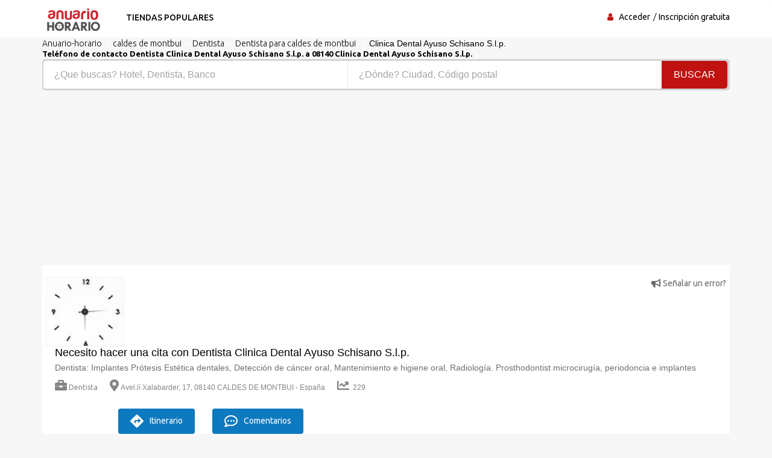

--- FILE ---
content_type: text/html; charset=UTF-8
request_url: https://www.anuario-horario.es/directorio-horaria-comercio/Dentista-caldes-de-montbui-Clinica-Dental-Ayuso-Schisano-Slp/118042
body_size: 7786
content:
<!DOCTYPE html><html lang="es"> <head> <meta charset="utf-8"> <title>Dentista Clinica Dental Ayuso Schisano S.l.p. ☎ 938665506</title> <meta property="og&#x3A;title" content="Mejores&#x20;cr&#xED;ticas&#x20;Dentista&#x20;Clinica&#x20;Dental&#x20;Ayuso&#x20;Schisano&#x20;S.l.p.&#x20;"><meta name="description" content="&#x231A;Horario&#x20;de&#x20;apertura&#x20;Ayuso&#x20;Clinica&#x20;Dental&#x20;S.l.p.&#x20;Schisano&#x20;Dentista&#x20;&#x20;horario,&#x20;&#x2709;direcci&#xF3;n,&#x20;tel&#xE9;fono&#x20;Dentista&#x20;&#x20;Espa&#xF1;a"><meta property="og&#x3A;description" content="Top&#x20;20&#x20;Dentistas&#x20;Clinica&#x20;Dental&#x20;Ayuso&#x20;Schisano&#x20;S.l.p.&#x20;"><meta name="keywords" content="Horario&#x20;de&#x20;apertura&#x20;Clinica&#x20;Dental&#x20;Schisano&#x20;Ayuso&#x20;S.l.p.&#x20;Dentista&#x20;Informaci&#xF3;n&#x20;pr&#xE1;ctica&#x3A;&#x20;horario,&#x20;direcci&#xF3;n,&#x20;tel&#xE9;fono&#x20;Dentista&#x20;"><meta property="og&#x3A;type" content="Directorio"><meta name="viewport" content="width&#x3D;device-width,&#x20;initial-scale&#x3D;1"><meta http-equiv="X-UA-Compatible" content="IE&#x3D;edge"><!-- Le styles --> <link rel="stylesheet" href="https://maxcdn.bootstrapcdn.com/bootstrap/3.3.7/css/bootstrap.min.css" crossorigin="anonymous"><link rel="stylesheet" href="https://use.fontawesome.com/releases/v5.8.1/css/all.css" crossorigin="anonymous"> <link href="https&#x3A;&#x2F;&#x2F;www.anuario-horario.es&#x2F;directorio-horaria-comercio&#x2F;Dentista-caldes-de-montbui-Clinica-Dental-Ayuso-Schisano-Slp&#x2F;118042" rel="canonical"><link href="&#x2F;images&#x2F;logo&#x2F;horaire.ico" rel="shortcut&#x20;icon" type="image&#x2F;vnd.microsoft.icon"><link href="&#x2F;css&#x2F;font-awesome.min.css" media="screen" rel="stylesheet" type="text&#x2F;css"><link href="&#x2F;min&#x2F;css&#x2F;vendor.min.css" media="screen" rel="stylesheet" type="text&#x2F;css"> <!-- font --> <link href='https://fonts.googleapis.com/css?family=Ubuntu:400,500,700,300' rel='stylesheet' type='text/css'><link href='https://fonts.googleapis.com/css?family=Signika+Negative:400,300,600,700' rel='stylesheet' type='text/css'> <link rel="apple-touch-icon" sizes="144x144" href="/images/ico/apple-touch-icon-144.png"><link rel="apple-touch-icon" sizes="114x114" href="/images/ico/apple-touch-icon-114.png"><link rel="apple-touch-icon" sizes="72x72" href="/images/ico/apple-touch-icon-72.png"><link rel="apple-touch-icon" sizes="57x57" href="/images/ico/apple-touch-icon-57.png"> <!-- HTML5 shim and Respond.js for IE8 support of HTML5 elements and media queries --> <!-- WARNING: Respond.js doesn't work if you view the page via file:// --> <!--[if lt IE 9]> <script src="https://oss.maxcdn.com/html5shiv/3.7.2/html5shiv.min.js"></script> <script src="https://oss.maxcdn.com/respond/1.4.2/respond.min.js"></script> <![endif]--> <link rel="stylesheet" href="https://ajax.googleapis.com/ajax/libs/jqueryui/1.12.1/themes/smoothness/jquery-ui.css"> <link rel="stylesheet" href="https://unpkg.com/leaflet@1.2.0/dist/leaflet.css" /> <script src="https://www.google.com/recaptcha/api.js?hl=es" async defer></script> <link href="https://vocalgateway.mediakiosque.com/hiconnectjs/font-awesome/css/font-awesome.min.css" media="screen" rel="stylesheet" type="text/css"> <link rel="stylesheet" href="https://wshiconnect.mediakiosque.com/hiconnectjs/css/style-1.0.2.css" /> <script async src="https://www.googletagmanager.com/gtag/js?id=UA-104499618-1"></script><script> window.dataLayer = window.dataLayer || []; function gtag(){dataLayer.push(arguments);} gtag('js', new Date()); gtag('config', 'UA-104499618-1');</script> </head> <body> <header id="header" class="clearfix"> <nav class="navbar navbar-default"> <div class="container"> <div class="navbar-header"> <button type="button" class="navbar-toggle collapsed" data-toggle="collapse" data-target="#navbar-collapse"> <span class="sr-only">Toggle navigation</span> <span class="icon-bar"></span> <span class="icon-bar"></span> <span class="icon-bar"></span> </button> <a class="navbar-brand" href="/"><img class="img-responsive" src="/min/images/logo/anuario-horario.png" alt="anuario horario"></a></div><div class="navbar-left"> <div class="collapse navbar-collapse" id="navbar-collapse"> <ul class="nav navbar-nav"><li><a href="/popular-marca">Tiendas populares</a></li> </ul> </div> </div><div class="nav-right"><ul class="sign-in"><li><i class="fa fa-user"></i></li> <li><a title="acceder anuari horario" href="/login-user">Acceder</a></li> <li><a title="anuario horario" href="/registration">Inscripción gratuita</a></li> </ul><!-- sign-in --> </div><!-- nav-right --></div><!-- container --></nav><!-- navbar --> </header> <section class="job-bg page job-details-page"><div class="container"><div class="breadcrumb-section"><ol class="breadcrumb" itemscope itemtype="https://schema.org/BreadcrumbList"><li itemprop="itemListElement" itemscope itemtype="https://schema.org/ListItem"><a itemprop="item" title="Directorio" href="/"><span itemprop="name">Anuario-horario</span></a><meta itemprop="position" content="1" /></li><li itemprop="itemListElement" itemscope itemtype="https://schema.org/ListItem"><a itemprop="item" title="Directorio caldes de montbui" href="/comercio/caldes%20de%20montbui"><span itemprop="name">caldes de montbui</span></a><meta itemprop="position" content="2" /></li><li itemprop="itemListElement" itemscope itemtype="https://schema.org/ListItem"><a itemprop="item" title="Directorio Dentista" href="/compania-negocio/Dentista"><span itemprop="name">Dentista</span></a><meta itemprop="position" content="3" /></li><li itemprop="itemListElement" itemscope itemtype="https://schema.org/ListItem"><a itemprop="item" title="Directorio Dentista para caldes de montbui" href="/profesional/Dentista/caldes%20de%20montbui"><span itemprop="name">Dentista para caldes de montbui</span></a><meta itemprop="position" content="4" /></li> <li>Clinica Dental Ayuso Schisano S.l.p.</li> </ol><!-- breadcrumb --> <h1 class="title">Teléfono de contacto Dentista Clinica Dental Ayuso Schisano S.l.p. a 08140 Clinica Dental Ayuso Schisano S.l.p.</h1> </div><div class="banner-form banner-form-full job-list-form"> <form action="/recherche" method="GET"><input type="text" name="type" id="remote" value="" class="form-control" placeholder="¿Que buscas? Hotel, Dentista, Banco" style="width: 45%; "><input type="text" name="ville" id="autoVille" value="" class="form-control searchVille" placeholder="¿Dónde? Ciudad, Código postal" style="width: 45%;"><button type="submit" class="btn btn-primary" value="Search">Buscar</button></form> </div> <div class="row"><div class="col-md-6"><script async src="//pagead2.googlesyndication.com/pagead/js/adsbygoogle.js"></script><ins class="adsbygoogle" style="display:block" data-ad-client="ca-pub-6053119001547019" data-ad-slot="6639198884" data-ad-format="auto"></ins><script>(adsbygoogle = window.adsbygoogle || []).push({});</script></div><div class="col-md-6"><script async src="//pagead2.googlesyndication.com/pagead/js/adsbygoogle.js"></script><ins class="adsbygoogle" style="display:block" data-ad-client="ca-pub-6053119001547019" data-ad-slot="6639198884" data-ad-format="auto"></ins><script>(adsbygoogle = window.adsbygoogle || []).push({});</script></div></div> <div class="job-details"><div class="section job-ad-item"><div class="item-info"> <div class="item-image-box"><div class="item-image"> <img src="/min/img/horloge.jpg" alt="Horario Dentista Schisano Ayuso Clinica S.l.p. Dental" class="img-responsive"> </div><!-- item-image --> </div> <span class="pull-right"><a title="Horario Dentista caldes de montbui" href="/signaler-erreur-118042" target="_blank" rel="nofollow"><i class="fas fa-bullhorn"></i> Señalar un error?</a></span> <div class="ad-info"> <h2>Necesito hacer una cita con Dentista Clinica Dental Ayuso Schisano S.l.p.</h2> <p>Dentista: Implantes Prótesis Estética dentales, Detección de cáncer oral, Mantenimiento e higiene oral, Radiología. Prosthodontist microcirugía, periodoncia e implantes</p> <div class="ad-meta"> <ul> <li><a title="Horario Dentista" href="/compania-negocio/Dentista"><i class="fas fa-briefcase"></i>Dentista</a></li><li><i class="fas fa-map-marker-alt"></i>Avel.lí Xalabarder, 17, 08140 CALDES DE MONTBUI - España</li> <li><i class="fas fa-chart-line"></i> 229</li> </ul></div><!-- ad-meta --> </div><!-- ad-info --> </div><!-- item-info --> <div class="social-media"> <div class="button"> <h2 class="hmd_hiconnect" btn_title="Ver numero" customer="Clinica Dental Ayuso Schisano S.l.p." site="https://www.anuario-horario.es/" dest="938665506" ></h2><!-- <a href="tel:938665506" class="btn btn-primary" rel="nofollow"><i class="fa fa-phone" aria-hidden="true"></i>938665506</a>--> <a title="horaires Dentista caldes de montbui" href="https://www.google.fr/maps/place/Avel.lí Xalabarder, 17, 08140 caldes de montbui - España" target="_blank" rel="nofollow" class="btn btn-primary bookmark"><i class='fas fa-directions'></i>Itinerario</a> <a title="Horario Dentista caldes de montbui" href="#commentaires" class="btn btn-primary bookmark"><i class="far fa-comment-dots"></i> Comentarios</a> </div> </div> </div><!-- job-ad-item --> <div class="job-details-info"><div class="row"> <div class="col-sm-8"><div class="section job-description"> <div class="description-info"> <h2><i class="fas fa-file-alt"></i> Descripción Dentista Clinica Dental Ayuso Schisano S.l.p. 08140 caldes de montbui</h2> <p><br />Salud y forma</p> </div> <div class="responsibilities"> <h2><i class="far fa-file-alt"></i> Prestación de Dentista S.l.p. Clinica Ayuso Schisano Dental</h2> <p><br />Incluyendo el cuidado de la encía los canales de la raíz los rellenos las coronas las chapas los puentes Orthodontist odontólogo</p> </div> </div> <script async src="//pagead2.googlesyndication.com/pagead/js/adsbygoogle.js"></script><ins class="adsbygoogle" style="display:block" data-ad-client="ca-pub-6053119001547019" data-ad-slot="6639198884" data-ad-format="auto"></ins><script>(adsbygoogle = window.adsbygoogle || []).push({});</script> <div id="commentaires" class="section"> <h4><i class="far fa-comment-dots"></i> Dé su opinión y una recomendación sobre Dentista Clinica Dental Ayuso Schisano S.l.p.? También dé su opinión sobre los demás <a title="Horaires Dentista para caldes de montbui" href="/profesional/Dentista/caldes%20de%20montbui">Dentista para caldes de montbui</a>. Tu ip : 18.224.27.61</h4> <form id="form-avis" method="POST"> <div class="row form-group"><label class="col-sm-1 label-title">Nom:</label><div class="col-sm-8"> <input type="text" name="pseudo" class="form-control" placeholder="Primer&#x20;nombre" value=""> </div> <label class="col-sm-1">Nota: </label><div class="col-sm-2 user-type"> <select name="note" class="form-control"><option value="1">1</option><option value="2">2</option><option value="3">3</option><option value="4">4</option><option value="5" selected="selected">5</option><option value="6">6</option><option value="7">7</option><option value="8">8</option><option value="9">9</option><option value="10">10</option></select> </div> </div> <div class="form-group"><textarea name="message" class="form-control" rows="6" placeholder="No&#x20;es&#x20;necesario&#x20;crear&#x20;una&#x20;cuenta&#x20;para&#x20;publicar&#x20;un&#x20;comentario,&#x20;complete&#x20;el&#x20;formulario"></textarea> </div> <div class="g-recaptcha" data-sitekey="6LdVWEwUAAAAAPoJo5VuFGFAmTpB1buN-fvi4XGQ"></div> <div class="buttons pull-right"><a title="horario Dentista caldes de montbui" href="javascript:document.forms['form-avis'].submit()" class="btn">Publique su opinión</a> </div> </form> </div><!-- career-objective --></div> <div class="col-sm-4"> <div class="section job-short-info"> <div id="mini-map"></div> <div class="petittxt">Coordonnées GPS de Dentista Clinica Ayuso Schisano Dental S.l.p. lat: 41.630428, lng: 2.168540 </div> <div class="petittxt">Avel.lí Xalabarder, 17 ,08140 CALDES DE MONTBUI - España</div> </div> <div class="section company-info"> <h2><i class="far fa-clock"></i> Horario Clinica Dental Ayuso Schisano S.l.p.</h2> <p>Lunes a Viernes 9 a 12 y 14 a 18 horas</p> <span class="petittxt">Si estos horarios no corresponden al horario de apertura Dentista Clinica Dental Ayuso Schisano S.l.p., Regístrese para ayudarnos a agregar o corregir los horarios de los profesionales para que todos puedan beneficiarse.</span> </div> <div class="section"><h2><i class="fas fa-clock"></i> Horario de apertura Dentista cerca del Dentista S.l.p. Ayuso Dental Clinica Schisano:</h2><ul> <li><a title="horario Dentista caldes de montbui Nova Clinica Dental Pi I Molis S.l." href="/directorio-horaria-comercio/Dentista-caldes-de-montbui-Nova-Clinica-Dental-Pi-I-Molis-Sl/117777">Nova Clinica Dental Pi I Molis S.l. a 181 m</a></li> <li><a title="horario Dentista caldes de montbui Clínica Dental Doctora Carmen Torrent" href="/directorio-horaria-comercio/Dentista-caldes-de-montbui-Clinica-Dental-Doctora-Carmen-Torrent/118533">Clínica Dental Doctora Carmen Torrent a 564 m</a></li> <li><a title="horario Dentista caldes de montbui Phibo Dental Solutions S.l." href="/directorio-horaria-comercio/Dentista-sentmenat-Phibo-Dental-Solutions-Sl/118605">Phibo Dental Solutions S.l. a 2.8 km</a></li> <li><a title="horario Dentista caldes de montbui Clinica Dental Balloc" href="/directorio-horaria-comercio/Dentista-palau-solita-i-plegamans-Clinica-Dental-Balloc/117575">Clinica Dental Balloc a 4.8 km</a></li> <li><a title="horario Dentista caldes de montbui Nelida Duarte Aranciaga" href="/directorio-horaria-comercio/Dentista-palau-solita-i-plegamans-Nelida-Duarte-Aranciaga/118300">Nelida Duarte Aranciaga a 5.3 km</a></li> <li><a title="horario Dentista caldes de montbui Centro Odontologico Lliça D'amunt" href="/directorio-horaria-comercio/Dentista-llica-damunt-Centro-Odontologico-Llica-Damunt/118180">Centro Odontologico Lliça D'amunt a 6.3 km</a></li> <li><a title="horario Dentista caldes de montbui Clinica Dental Doctor Boncompte" href="/directorio-horaria-comercio/Dentista-castellar-del-valles-Clinica-Dental-Doctor-Boncompte/118325">Clinica Dental Doctor Boncompte a 6.7 km</a></li> <li><a title="horario Dentista caldes de montbui Clusellas Dental" href="/directorio-horaria-comercio/Dentista-castellar-del-valles-Clusellas-Dental/117296">Clusellas Dental a 6.7 km</a></li> <li><a title="horario Dentista caldes de montbui Clinica Dental Delsa Mendez" href="/directorio-horaria-comercio/Dentista-llica-de-vall-Clinica-Dental-Delsa-Mendez/118430">Clinica Dental Delsa Mendez a 7.7 km</a></li> <li><a title="horario Dentista caldes de montbui Clinica Dental Dra.marrero" href="/directorio-horaria-comercio/Dentista-sabadell-Clinica-Dental-Dramarrero/117899">Clinica Dental Dra.marrero a 8.1 km</a></li> <li><a title="horario Dentista caldes de montbui Centre Dental Obis" href="/directorio-horaria-comercio/Dentista-parets-del-valles-Centre-Dental-Obis/117424">Centre Dental Obis a 8.3 km</a></li> <li><a title="horario Dentista caldes de montbui Tort-franch S.c.p." href="/directorio-horaria-comercio/Dentista-polinya-Tort-franch-Scp/118130">Tort-franch S.c.p. a 8.6 km</a></li> <li><a title="horario Dentista caldes de montbui Dental L'ametlla S.l." href="/directorio-horaria-comercio/Dentista-lametlla-del-valles-Dental-Lametlla-Sl/117884">Dental L'ametlla S.l. a 8.8 km</a></li> <li><a title="horario Dentista caldes de montbui Blanca Rosario Llanos Salazar" href="/directorio-horaria-comercio/Dentista-sabadell-Blanca-Rosario-Llanos-Salazar/118526">Blanca Rosario Llanos Salazar a 8.9 km</a></li> <li><a title="horario Dentista caldes de montbui Centro Odontologico Integral" href="/directorio-horaria-comercio/Dentista-sabadell-Centro-Odontologico-Integral/118412">Centro Odontologico Integral a 9.1 km</a></li> </ul></div> <div class="section"><h2><i class="fas fa-clock"></i> Horario comercial en 08140 caldes de montbui :</h2><ul> <li><a title="horario Hotel caldes de montbui" href="/profesional/Hotel/caldes%20de%20montbui">Hotel para caldes de montbui (4466)</a></li> <li><a title="horario Transporte caldes de montbui" href="/profesional/Transporte/caldes%20de%20montbui">Transporte para caldes de montbui (4241)</a></li> <li><a title="horario Restaurante caldes de montbui" href="/profesional/Restaurante/caldes%20de%20montbui">Restaurante para caldes de montbui (3751)</a></li> <li><a title="horario Peluquería caldes de montbui" href="/profesional/Peluquer%C3%ADa/caldes%20de%20montbui">Peluquería para caldes de montbui (3673)</a></li> <li><a title="horario Tienda de moda caldes de montbui" href="/profesional/Tienda%20de%20moda/caldes%20de%20montbui">Tienda de moda para caldes de montbui (2419)</a></li> <li><a title="horario Electricista caldes de montbui" href="/profesional/Electricista/caldes%20de%20montbui">Electricista para caldes de montbui (1771)</a></li> <li><a title="horario Seguros caldes de montbui" href="/profesional/Seguros/caldes%20de%20montbui">Seguros para caldes de montbui (1715)</a></li> <li><a title="horario Ingeniero caldes de montbui" href="/profesional/Ingeniero/caldes%20de%20montbui">Ingeniero para caldes de montbui (1675)</a></li> <li><a title="horario Barra caldes de montbui" href="/profesional/Barra%20/caldes%20de%20montbui">Barra para caldes de montbui (1655)</a></li> <li><a title="horario Farmacia caldes de montbui" href="/profesional/Farmacia/caldes%20de%20montbui">Farmacia para caldes de montbui (1610)</a></li> <li><a title="horario Mecanico caldes de montbui" href="/profesional/Mecanico/caldes%20de%20montbui">Mecanico para caldes de montbui (1576)</a></li> <li><a title="horario EMPRESAS CONSTRUCTORAS caldes de montbui" href="/profesional/EMPRESAS%20CONSTRUCTORAS/caldes%20de%20montbui">EMPRESAS CONSTRUCTORAS para caldes de montbui (1563)</a></li> <li><a title="horario Fontanero caldes de montbui" href="/profesional/Fontanero/caldes%20de%20montbui">Fontanero para caldes de montbui (1537)</a></li> <li><a title="horario Scuola caldes de montbui" href="/profesional/Scuola/caldes%20de%20montbui">Scuola para caldes de montbui (1366)</a></li> <li><a title="horario Carpintería caldes de montbui" href="/profesional/Carpinter%C3%ADa/caldes%20de%20montbui">Carpintería para caldes de montbui (1217)</a></li> <li><a title="horario Panadería caldes de montbui" href="/profesional/Panader%C3%ADa/caldes%20de%20montbui">Panadería para caldes de montbui (1213)</a></li> <li><a title="horario Supermercado caldes de montbui" href="/profesional/Supermercado/caldes%20de%20montbui">Supermercado para caldes de montbui (1202)</a></li> <li><a title="horario Servicio público caldes de montbui" href="/profesional/Servicio%20p%C3%BAblico/caldes%20de%20montbui">Servicio público para caldes de montbui (1117)</a></li> <li><a title="horario Médico caldes de montbui" href="/profesional/M%C3%A9dico/caldes%20de%20montbui">Médico para caldes de montbui (1107)</a></li> <li><a title="horario Arquitecto caldes de montbui" href="/profesional/Arquitecto/caldes%20de%20montbui">Arquitecto para caldes de montbui (1098)</a></li> <li><a title="horario Dentista caldes de montbui" href="/profesional/Dentista/caldes%20de%20montbui">Dentista para caldes de montbui (1038)</a></li> <li><a title="horario Informatica caldes de montbui" href="/profesional/Informatica/caldes%20de%20montbui">Informatica para caldes de montbui (1037)</a></li> <li><a title="horario Taxi caldes de montbui" href="/profesional/Taxi/caldes%20de%20montbui">Taxi para caldes de montbui (1020)</a></li> <li><a title="horario Albañilería caldes de montbui" href="/profesional/Alba%C3%B1iler%C3%ADa/caldes%20de%20montbui">Albañilería para caldes de montbui (874)</a></li> <li><a title="horario Banco caldes de montbui" href="/profesional/Banco/caldes%20de%20montbui">Banco para caldes de montbui (868)</a></li> </ul></div> </div></div><!-- row --> </div><!-- job-details-info --> </div><!-- job-details --> </div><!-- container --></section><!-- job-details-page --><section id="something-sell" class="clearfix parallax-section"><div class="container"> <div class="row"> <div class="col-sm-12 text-center"><h4>Es mi compañía, expandir mi actividad con mi área de clientes </h4><h2 class="title">Recibo mi tarjeta para indicar toda la información de mi actividad</h2><a title="horario Dentista caldes de montbui" href="/revendiquer-118042" target="_blank" rel="nofollow" class="btn btn-primary">Reclama mi página</a> </div> </div></div> </section><div class="container"><div itemscope itemtype="https://schema.org/FAQPage"><div itemscope itemprop="mainEntity" itemtype="https://schema.org/Question"><h1 itemprop="name">Quien es S.l.p. Dental Schisano Clinica Ayuso?</h1><div itemscope itemprop="acceptedAnswer" itemtype="https://schema.org/Answer"><div itemprop="text">El Profesional S.l.p. Clinica Dental Schisano Ayuso es un <strong>Dentista</strong> por profesión.</div></div></div><br/ ><div itemscope itemprop="mainEntity" itemtype="https://schema.org/Question"><h1 itemprop="name">Cómo ponerse en contacto con el servicio de atención al cliente en Ayuso Clinica S.l.p. Schisano Dental</h1><div itemscope itemprop="acceptedAnswer" itemtype="https://schema.org/Answer"><div itemprop="text">Puede contactar por correo electrónico : Buscando la dirección o el número de teléfono de <a title="Horaires Dentista para caldes de montbui" href="/profesional/Dentista/caldes%20de%20montbui">Dentista para caldes de montbui</a>? Consulte nuestras páginas profesionales, sus datos de contacto detallados de todos Dentista activo en caldes de montbui y cercano. Encuentra tu Dentista para caldes de montbui en unos pocos clics con Anuario-horario.</div></div></div><br/ ><div itemscope itemprop="mainEntity" itemtype="https://schema.org/Question"><h1 itemprop="name">¿Cuáles son los horarios de apertura de Clinica Dental Ayuso Schisano S.l.p.</h1><div itemscope itemprop="acceptedAnswer" itemtype="https://schema.org/Answer"><div itemprop="text">Antes de que vengas a Clinica Dental Ayuso Schisano S.l.p., consultar los horarios de apertura y cierre de <strong>Dentista Clinica Schisano S.l.p. Ayuso Dental 08140 caldes de montbui</strong>, empresas y artesanos <a title="horaires Dentista para caldes de montbui" href="/profesional/Dentista/caldes%20de%20montbui">Dentista para caldes de montbui</a>, directorio de empresas Dentista. Encuentra el horario de apertura de la empresa gratis <a href="/compania-negocio/Clinica%20Dental%20Ayuso%20Schisano%20S.l.p.">Clinica Dental Ayuso Schisano S.l.p.</a> dirección del profesional: la calle del comercio es Avel.lí Xalabarder, 17 con el mapa y la dirección cuyo código postal es 08140 y la ciudad es caldes de montbui números de fax de teléfonos móviles, contacto por teléfono. <strong>Directorio telefónico de empresas</strong> y profesionales independientes, encuentran Dentista: Implantes Prótesis Estética dentales, Detección de cáncer oral, Mantenimiento e higiene oral, Radiología. Prosthodontist microcirugía, periodoncia e implantes Encuentre los horarios de apertura de las tiendas, de los establecimientos de los centros comerciales, de los bazares. Busque en nuestro motor de búsqueda la dirección de Dentista en la ciudad de caldes de montbui.</div></div></div><br/ ><div itemscope itemprop="mainEntity" itemtype="https://schema.org/Question"><h1 itemprop="name">Cómo concertar una cita con su Dentista?</h1> <div itemscope itemprop="acceptedAnswer" itemtype="https://schema.org/Answer"><div itemprop="text">Para ponerse en contacto con el servicio de atención al cliente o si desea informarse sobre Clinica Dental Ayuso Schisano S.l.p., Llame al número anterior para concertar una cita. ¿Tiene algún comentario o pregunta sobre su trabajo? No dude en llamar <strong>contacto con Clinica Dental Ayuso Schisano S.l.p.</strong> marcando su número de teléfono. Clinica Dental Ayuso Schisano S.l.p. hará todo lo posible por satisfacerle con sus servicios y responderá a todas sus preguntas. Ya has conocido Clinica Dental Ayuso Schisano S.l.p.? Publica una reseña rápida sin tener una cuenta para compartir tu experiencia.</div></div></div><br/ ><div itemscope itemprop="mainEntity" itemtype="https://schema.org/Question"><h1 itemprop="name">¿Cuál es la dirección de Clinica Dental Ayuso Schisano S.l.p.?</h1> <div itemscope itemprop="acceptedAnswer" itemtype="https://schema.org/Answer"><div itemprop="text">Avel.lí Xalabarder, 17, 08140 CALDES DE MONTBUI</div></div></div><br/ ><div itemscope itemprop="mainEntity" itemtype="https://schema.org/Question"><h1 itemprop="name">¿Cuáles son los servicios que ofrece de Clinica Dental Ayuso Schisano S.l.p.?</h1> <div itemscope itemprop="acceptedAnswer" itemtype="https://schema.org/Answer"><div itemprop="text">Dentista: Implantes Prótesis Estética dentales, Detección de cáncer oral, Mantenimiento e higiene oral, Radiología. Prosthodontist microcirugía, periodoncia e implantes</div></div></div></div></div><script src="https://unpkg.com/leaflet@1.2.0/dist/leaflet.js"></script><script> var divMap = document.getElementById('mini-map'); if(divMap!==null){ var myMap = L.map('mini-map'); myMap.setView([41.630428, 2.168540], 17); L.tileLayer('https://tile.jawg.io/jawg-sunny/{z}/{x}/{y}.png?access-token=h0QWJor6PF1NbRuaM8n9IKCAL7GwLzULbXEiOQcUhu80uOnCIShNXJX6QEMk9zpS', {}).addTo(myMap); var myIcon = L.icon({ iconUrl: '/images/icone/annuaire.png', }); L.marker([41.630428, 2.168540], {icon: myIcon}).addTo(myMap); }</script> <footer id="footer" class="clearfix"> <div class="footer-bottom clearfix"><div class="container"><a href="https://www.annuaire-horaire.fr" title="Annuaire horaires commerces france" target="_blank">Annuaire gratuit</a> | <a href="https://www.annuaire-horaire.be" title="Annuaire horaires commerces belgique" target="_blank">Annuaire-Horaire</a> | <a href="https://www.annuaire-horaire.ch" title="Annuaire horaires commerces Suisse" target="_blank">Horaires Suisse</a> | <a href="https://www.annuaire-horaire.ca" title="Annuaire horaires commerces, commerce au Canada" target="_blank">Horaires Canada</a> | <a href="https://www.annuario-orari.it/" title="annuario orari" target="_blank">Annuario orari</a> | <a href="https://ma.annuaire-horaire.com/" title="Annuaire horaires commerces au Maroc" target="_blank">Horaires Maroc</a> | <a href="https://www.anuario-horario.es/" title="anuario horario" target="_blank">Anuario-horario</a> | <a href="https://www.local-hours.uk/" title="business directory" target="_blank">Business directory</a> | <a href="https://www.business-hours.com.au/" title="business-hours" target="_blank">Business hours</a> | <a href="https://www.oeffnungszeiten-firmen.de/" title="oeffnungszeiten-firmen" target="_blank">Oeffnungszeiten firmen</a> | <a href="https://www.timetoopen.com/" title="time to open" target="_blank">Time to open</a> | <a href="http://www.lannuaire-inverse.fr/" title="annuaire-inverse" target="_blank">Annuaire inversé</a> | <a href="http://www.horaires-societe.com/" title="horaires societes" target="_blank">horaire societe</a> | <a href="https://www.fichiers-prospect.com/" title="Base de donnée fichiers prospection à vendre" target="_blank">Fichier prospection</a> <br /><br />Copyright © 2014 - 2026 | Anuario-horario es el directorio profesional que le ayuda a encontrar los horarios de apertura y cierre de las direcciones comerciales. ¿Necesita una dirección, número de teléfono, horario de apertura, plan de acceso? Busque al profesional por ciudad o actividad y también por el nombre de la empresa con la que desea contactar y posteriormente envíe su opinión y recomendación con un comentario y calificación.<br /> <a href="/notas-legales" title="empresas de negocios" rel="nofollow">Notas legales</a> - <a title="Condiciones de venta" rel="nofollow" target="_blank" href="/condition">Condiciones de venta</a> - <a href="/contactar" title="empresas de negocios">Contactar</a> </div></div><!-- footer-bottom --> </footer> <!-- JS --> <script src="https://ajax.googleapis.com/ajax/libs/jquery/1.12.4/jquery.min.js"></script> <script src="https://maxcdn.bootstrapcdn.com/bootstrap/3.3.7/js/bootstrap.min.js" crossorigin="anonymous"></script> <script async src="/min/js/vendor.min.js" defer></script> <script type="text/javascript" src="https://wshiconnect.mediakiosque.com/hiconnectjs/js/hmd_hiconnect-2.0.0-56b0ba443fe96.js?jquery=no&lang=es" ></script> <script src="https://ajax.googleapis.com/ajax/libs/jqueryui/1.12.1/jquery-ui.min.js"></script> <script> $(function(){	$('.hmd_hiconnect').hmdHiconnect({	buttonTitle: 'Ver numero',	horizontal: "1",	cabinet: 'VIAMNEK_ESP',	endUser: 'test'	});	}); $( function() { var cache = {}; $( "#remote" ).autocomplete({ minLength: 1, source: function( request, response ) { var term = request.term; if ( term in cache ) { response( cache[ term ] ); return; } $.getJSON( "/liste-type", request, function( data, status, xhr ) { cache[ term ] = data; response( data ); }); } }); } ); var autoVille = document.getElementById('autoVille'); if(autoVille !== null){ $( function() { var cache = {}; $( "#autoVille" ).autocomplete({ minLength: 2, source: function( request, response ) { var term = request.term; if ( term in cache ) { response( cache[ term ] ); return; } $.getJSON( "/liste-ville", request, function( data, status, xhr ) { cache[ term ] = data; response( data ); }); } }); } ); } </script> </body></html>

--- FILE ---
content_type: text/html; charset=utf-8
request_url: https://www.google.com/recaptcha/api2/anchor?ar=1&k=6LdVWEwUAAAAAPoJo5VuFGFAmTpB1buN-fvi4XGQ&co=aHR0cHM6Ly93d3cuYW51YXJpby1ob3JhcmlvLmVzOjQ0Mw..&hl=es&v=PoyoqOPhxBO7pBk68S4YbpHZ&size=normal&anchor-ms=20000&execute-ms=30000&cb=s418nlcxrmro
body_size: 49511
content:
<!DOCTYPE HTML><html dir="ltr" lang="es"><head><meta http-equiv="Content-Type" content="text/html; charset=UTF-8">
<meta http-equiv="X-UA-Compatible" content="IE=edge">
<title>reCAPTCHA</title>
<style type="text/css">
/* cyrillic-ext */
@font-face {
  font-family: 'Roboto';
  font-style: normal;
  font-weight: 400;
  font-stretch: 100%;
  src: url(//fonts.gstatic.com/s/roboto/v48/KFO7CnqEu92Fr1ME7kSn66aGLdTylUAMa3GUBHMdazTgWw.woff2) format('woff2');
  unicode-range: U+0460-052F, U+1C80-1C8A, U+20B4, U+2DE0-2DFF, U+A640-A69F, U+FE2E-FE2F;
}
/* cyrillic */
@font-face {
  font-family: 'Roboto';
  font-style: normal;
  font-weight: 400;
  font-stretch: 100%;
  src: url(//fonts.gstatic.com/s/roboto/v48/KFO7CnqEu92Fr1ME7kSn66aGLdTylUAMa3iUBHMdazTgWw.woff2) format('woff2');
  unicode-range: U+0301, U+0400-045F, U+0490-0491, U+04B0-04B1, U+2116;
}
/* greek-ext */
@font-face {
  font-family: 'Roboto';
  font-style: normal;
  font-weight: 400;
  font-stretch: 100%;
  src: url(//fonts.gstatic.com/s/roboto/v48/KFO7CnqEu92Fr1ME7kSn66aGLdTylUAMa3CUBHMdazTgWw.woff2) format('woff2');
  unicode-range: U+1F00-1FFF;
}
/* greek */
@font-face {
  font-family: 'Roboto';
  font-style: normal;
  font-weight: 400;
  font-stretch: 100%;
  src: url(//fonts.gstatic.com/s/roboto/v48/KFO7CnqEu92Fr1ME7kSn66aGLdTylUAMa3-UBHMdazTgWw.woff2) format('woff2');
  unicode-range: U+0370-0377, U+037A-037F, U+0384-038A, U+038C, U+038E-03A1, U+03A3-03FF;
}
/* math */
@font-face {
  font-family: 'Roboto';
  font-style: normal;
  font-weight: 400;
  font-stretch: 100%;
  src: url(//fonts.gstatic.com/s/roboto/v48/KFO7CnqEu92Fr1ME7kSn66aGLdTylUAMawCUBHMdazTgWw.woff2) format('woff2');
  unicode-range: U+0302-0303, U+0305, U+0307-0308, U+0310, U+0312, U+0315, U+031A, U+0326-0327, U+032C, U+032F-0330, U+0332-0333, U+0338, U+033A, U+0346, U+034D, U+0391-03A1, U+03A3-03A9, U+03B1-03C9, U+03D1, U+03D5-03D6, U+03F0-03F1, U+03F4-03F5, U+2016-2017, U+2034-2038, U+203C, U+2040, U+2043, U+2047, U+2050, U+2057, U+205F, U+2070-2071, U+2074-208E, U+2090-209C, U+20D0-20DC, U+20E1, U+20E5-20EF, U+2100-2112, U+2114-2115, U+2117-2121, U+2123-214F, U+2190, U+2192, U+2194-21AE, U+21B0-21E5, U+21F1-21F2, U+21F4-2211, U+2213-2214, U+2216-22FF, U+2308-230B, U+2310, U+2319, U+231C-2321, U+2336-237A, U+237C, U+2395, U+239B-23B7, U+23D0, U+23DC-23E1, U+2474-2475, U+25AF, U+25B3, U+25B7, U+25BD, U+25C1, U+25CA, U+25CC, U+25FB, U+266D-266F, U+27C0-27FF, U+2900-2AFF, U+2B0E-2B11, U+2B30-2B4C, U+2BFE, U+3030, U+FF5B, U+FF5D, U+1D400-1D7FF, U+1EE00-1EEFF;
}
/* symbols */
@font-face {
  font-family: 'Roboto';
  font-style: normal;
  font-weight: 400;
  font-stretch: 100%;
  src: url(//fonts.gstatic.com/s/roboto/v48/KFO7CnqEu92Fr1ME7kSn66aGLdTylUAMaxKUBHMdazTgWw.woff2) format('woff2');
  unicode-range: U+0001-000C, U+000E-001F, U+007F-009F, U+20DD-20E0, U+20E2-20E4, U+2150-218F, U+2190, U+2192, U+2194-2199, U+21AF, U+21E6-21F0, U+21F3, U+2218-2219, U+2299, U+22C4-22C6, U+2300-243F, U+2440-244A, U+2460-24FF, U+25A0-27BF, U+2800-28FF, U+2921-2922, U+2981, U+29BF, U+29EB, U+2B00-2BFF, U+4DC0-4DFF, U+FFF9-FFFB, U+10140-1018E, U+10190-1019C, U+101A0, U+101D0-101FD, U+102E0-102FB, U+10E60-10E7E, U+1D2C0-1D2D3, U+1D2E0-1D37F, U+1F000-1F0FF, U+1F100-1F1AD, U+1F1E6-1F1FF, U+1F30D-1F30F, U+1F315, U+1F31C, U+1F31E, U+1F320-1F32C, U+1F336, U+1F378, U+1F37D, U+1F382, U+1F393-1F39F, U+1F3A7-1F3A8, U+1F3AC-1F3AF, U+1F3C2, U+1F3C4-1F3C6, U+1F3CA-1F3CE, U+1F3D4-1F3E0, U+1F3ED, U+1F3F1-1F3F3, U+1F3F5-1F3F7, U+1F408, U+1F415, U+1F41F, U+1F426, U+1F43F, U+1F441-1F442, U+1F444, U+1F446-1F449, U+1F44C-1F44E, U+1F453, U+1F46A, U+1F47D, U+1F4A3, U+1F4B0, U+1F4B3, U+1F4B9, U+1F4BB, U+1F4BF, U+1F4C8-1F4CB, U+1F4D6, U+1F4DA, U+1F4DF, U+1F4E3-1F4E6, U+1F4EA-1F4ED, U+1F4F7, U+1F4F9-1F4FB, U+1F4FD-1F4FE, U+1F503, U+1F507-1F50B, U+1F50D, U+1F512-1F513, U+1F53E-1F54A, U+1F54F-1F5FA, U+1F610, U+1F650-1F67F, U+1F687, U+1F68D, U+1F691, U+1F694, U+1F698, U+1F6AD, U+1F6B2, U+1F6B9-1F6BA, U+1F6BC, U+1F6C6-1F6CF, U+1F6D3-1F6D7, U+1F6E0-1F6EA, U+1F6F0-1F6F3, U+1F6F7-1F6FC, U+1F700-1F7FF, U+1F800-1F80B, U+1F810-1F847, U+1F850-1F859, U+1F860-1F887, U+1F890-1F8AD, U+1F8B0-1F8BB, U+1F8C0-1F8C1, U+1F900-1F90B, U+1F93B, U+1F946, U+1F984, U+1F996, U+1F9E9, U+1FA00-1FA6F, U+1FA70-1FA7C, U+1FA80-1FA89, U+1FA8F-1FAC6, U+1FACE-1FADC, U+1FADF-1FAE9, U+1FAF0-1FAF8, U+1FB00-1FBFF;
}
/* vietnamese */
@font-face {
  font-family: 'Roboto';
  font-style: normal;
  font-weight: 400;
  font-stretch: 100%;
  src: url(//fonts.gstatic.com/s/roboto/v48/KFO7CnqEu92Fr1ME7kSn66aGLdTylUAMa3OUBHMdazTgWw.woff2) format('woff2');
  unicode-range: U+0102-0103, U+0110-0111, U+0128-0129, U+0168-0169, U+01A0-01A1, U+01AF-01B0, U+0300-0301, U+0303-0304, U+0308-0309, U+0323, U+0329, U+1EA0-1EF9, U+20AB;
}
/* latin-ext */
@font-face {
  font-family: 'Roboto';
  font-style: normal;
  font-weight: 400;
  font-stretch: 100%;
  src: url(//fonts.gstatic.com/s/roboto/v48/KFO7CnqEu92Fr1ME7kSn66aGLdTylUAMa3KUBHMdazTgWw.woff2) format('woff2');
  unicode-range: U+0100-02BA, U+02BD-02C5, U+02C7-02CC, U+02CE-02D7, U+02DD-02FF, U+0304, U+0308, U+0329, U+1D00-1DBF, U+1E00-1E9F, U+1EF2-1EFF, U+2020, U+20A0-20AB, U+20AD-20C0, U+2113, U+2C60-2C7F, U+A720-A7FF;
}
/* latin */
@font-face {
  font-family: 'Roboto';
  font-style: normal;
  font-weight: 400;
  font-stretch: 100%;
  src: url(//fonts.gstatic.com/s/roboto/v48/KFO7CnqEu92Fr1ME7kSn66aGLdTylUAMa3yUBHMdazQ.woff2) format('woff2');
  unicode-range: U+0000-00FF, U+0131, U+0152-0153, U+02BB-02BC, U+02C6, U+02DA, U+02DC, U+0304, U+0308, U+0329, U+2000-206F, U+20AC, U+2122, U+2191, U+2193, U+2212, U+2215, U+FEFF, U+FFFD;
}
/* cyrillic-ext */
@font-face {
  font-family: 'Roboto';
  font-style: normal;
  font-weight: 500;
  font-stretch: 100%;
  src: url(//fonts.gstatic.com/s/roboto/v48/KFO7CnqEu92Fr1ME7kSn66aGLdTylUAMa3GUBHMdazTgWw.woff2) format('woff2');
  unicode-range: U+0460-052F, U+1C80-1C8A, U+20B4, U+2DE0-2DFF, U+A640-A69F, U+FE2E-FE2F;
}
/* cyrillic */
@font-face {
  font-family: 'Roboto';
  font-style: normal;
  font-weight: 500;
  font-stretch: 100%;
  src: url(//fonts.gstatic.com/s/roboto/v48/KFO7CnqEu92Fr1ME7kSn66aGLdTylUAMa3iUBHMdazTgWw.woff2) format('woff2');
  unicode-range: U+0301, U+0400-045F, U+0490-0491, U+04B0-04B1, U+2116;
}
/* greek-ext */
@font-face {
  font-family: 'Roboto';
  font-style: normal;
  font-weight: 500;
  font-stretch: 100%;
  src: url(//fonts.gstatic.com/s/roboto/v48/KFO7CnqEu92Fr1ME7kSn66aGLdTylUAMa3CUBHMdazTgWw.woff2) format('woff2');
  unicode-range: U+1F00-1FFF;
}
/* greek */
@font-face {
  font-family: 'Roboto';
  font-style: normal;
  font-weight: 500;
  font-stretch: 100%;
  src: url(//fonts.gstatic.com/s/roboto/v48/KFO7CnqEu92Fr1ME7kSn66aGLdTylUAMa3-UBHMdazTgWw.woff2) format('woff2');
  unicode-range: U+0370-0377, U+037A-037F, U+0384-038A, U+038C, U+038E-03A1, U+03A3-03FF;
}
/* math */
@font-face {
  font-family: 'Roboto';
  font-style: normal;
  font-weight: 500;
  font-stretch: 100%;
  src: url(//fonts.gstatic.com/s/roboto/v48/KFO7CnqEu92Fr1ME7kSn66aGLdTylUAMawCUBHMdazTgWw.woff2) format('woff2');
  unicode-range: U+0302-0303, U+0305, U+0307-0308, U+0310, U+0312, U+0315, U+031A, U+0326-0327, U+032C, U+032F-0330, U+0332-0333, U+0338, U+033A, U+0346, U+034D, U+0391-03A1, U+03A3-03A9, U+03B1-03C9, U+03D1, U+03D5-03D6, U+03F0-03F1, U+03F4-03F5, U+2016-2017, U+2034-2038, U+203C, U+2040, U+2043, U+2047, U+2050, U+2057, U+205F, U+2070-2071, U+2074-208E, U+2090-209C, U+20D0-20DC, U+20E1, U+20E5-20EF, U+2100-2112, U+2114-2115, U+2117-2121, U+2123-214F, U+2190, U+2192, U+2194-21AE, U+21B0-21E5, U+21F1-21F2, U+21F4-2211, U+2213-2214, U+2216-22FF, U+2308-230B, U+2310, U+2319, U+231C-2321, U+2336-237A, U+237C, U+2395, U+239B-23B7, U+23D0, U+23DC-23E1, U+2474-2475, U+25AF, U+25B3, U+25B7, U+25BD, U+25C1, U+25CA, U+25CC, U+25FB, U+266D-266F, U+27C0-27FF, U+2900-2AFF, U+2B0E-2B11, U+2B30-2B4C, U+2BFE, U+3030, U+FF5B, U+FF5D, U+1D400-1D7FF, U+1EE00-1EEFF;
}
/* symbols */
@font-face {
  font-family: 'Roboto';
  font-style: normal;
  font-weight: 500;
  font-stretch: 100%;
  src: url(//fonts.gstatic.com/s/roboto/v48/KFO7CnqEu92Fr1ME7kSn66aGLdTylUAMaxKUBHMdazTgWw.woff2) format('woff2');
  unicode-range: U+0001-000C, U+000E-001F, U+007F-009F, U+20DD-20E0, U+20E2-20E4, U+2150-218F, U+2190, U+2192, U+2194-2199, U+21AF, U+21E6-21F0, U+21F3, U+2218-2219, U+2299, U+22C4-22C6, U+2300-243F, U+2440-244A, U+2460-24FF, U+25A0-27BF, U+2800-28FF, U+2921-2922, U+2981, U+29BF, U+29EB, U+2B00-2BFF, U+4DC0-4DFF, U+FFF9-FFFB, U+10140-1018E, U+10190-1019C, U+101A0, U+101D0-101FD, U+102E0-102FB, U+10E60-10E7E, U+1D2C0-1D2D3, U+1D2E0-1D37F, U+1F000-1F0FF, U+1F100-1F1AD, U+1F1E6-1F1FF, U+1F30D-1F30F, U+1F315, U+1F31C, U+1F31E, U+1F320-1F32C, U+1F336, U+1F378, U+1F37D, U+1F382, U+1F393-1F39F, U+1F3A7-1F3A8, U+1F3AC-1F3AF, U+1F3C2, U+1F3C4-1F3C6, U+1F3CA-1F3CE, U+1F3D4-1F3E0, U+1F3ED, U+1F3F1-1F3F3, U+1F3F5-1F3F7, U+1F408, U+1F415, U+1F41F, U+1F426, U+1F43F, U+1F441-1F442, U+1F444, U+1F446-1F449, U+1F44C-1F44E, U+1F453, U+1F46A, U+1F47D, U+1F4A3, U+1F4B0, U+1F4B3, U+1F4B9, U+1F4BB, U+1F4BF, U+1F4C8-1F4CB, U+1F4D6, U+1F4DA, U+1F4DF, U+1F4E3-1F4E6, U+1F4EA-1F4ED, U+1F4F7, U+1F4F9-1F4FB, U+1F4FD-1F4FE, U+1F503, U+1F507-1F50B, U+1F50D, U+1F512-1F513, U+1F53E-1F54A, U+1F54F-1F5FA, U+1F610, U+1F650-1F67F, U+1F687, U+1F68D, U+1F691, U+1F694, U+1F698, U+1F6AD, U+1F6B2, U+1F6B9-1F6BA, U+1F6BC, U+1F6C6-1F6CF, U+1F6D3-1F6D7, U+1F6E0-1F6EA, U+1F6F0-1F6F3, U+1F6F7-1F6FC, U+1F700-1F7FF, U+1F800-1F80B, U+1F810-1F847, U+1F850-1F859, U+1F860-1F887, U+1F890-1F8AD, U+1F8B0-1F8BB, U+1F8C0-1F8C1, U+1F900-1F90B, U+1F93B, U+1F946, U+1F984, U+1F996, U+1F9E9, U+1FA00-1FA6F, U+1FA70-1FA7C, U+1FA80-1FA89, U+1FA8F-1FAC6, U+1FACE-1FADC, U+1FADF-1FAE9, U+1FAF0-1FAF8, U+1FB00-1FBFF;
}
/* vietnamese */
@font-face {
  font-family: 'Roboto';
  font-style: normal;
  font-weight: 500;
  font-stretch: 100%;
  src: url(//fonts.gstatic.com/s/roboto/v48/KFO7CnqEu92Fr1ME7kSn66aGLdTylUAMa3OUBHMdazTgWw.woff2) format('woff2');
  unicode-range: U+0102-0103, U+0110-0111, U+0128-0129, U+0168-0169, U+01A0-01A1, U+01AF-01B0, U+0300-0301, U+0303-0304, U+0308-0309, U+0323, U+0329, U+1EA0-1EF9, U+20AB;
}
/* latin-ext */
@font-face {
  font-family: 'Roboto';
  font-style: normal;
  font-weight: 500;
  font-stretch: 100%;
  src: url(//fonts.gstatic.com/s/roboto/v48/KFO7CnqEu92Fr1ME7kSn66aGLdTylUAMa3KUBHMdazTgWw.woff2) format('woff2');
  unicode-range: U+0100-02BA, U+02BD-02C5, U+02C7-02CC, U+02CE-02D7, U+02DD-02FF, U+0304, U+0308, U+0329, U+1D00-1DBF, U+1E00-1E9F, U+1EF2-1EFF, U+2020, U+20A0-20AB, U+20AD-20C0, U+2113, U+2C60-2C7F, U+A720-A7FF;
}
/* latin */
@font-face {
  font-family: 'Roboto';
  font-style: normal;
  font-weight: 500;
  font-stretch: 100%;
  src: url(//fonts.gstatic.com/s/roboto/v48/KFO7CnqEu92Fr1ME7kSn66aGLdTylUAMa3yUBHMdazQ.woff2) format('woff2');
  unicode-range: U+0000-00FF, U+0131, U+0152-0153, U+02BB-02BC, U+02C6, U+02DA, U+02DC, U+0304, U+0308, U+0329, U+2000-206F, U+20AC, U+2122, U+2191, U+2193, U+2212, U+2215, U+FEFF, U+FFFD;
}
/* cyrillic-ext */
@font-face {
  font-family: 'Roboto';
  font-style: normal;
  font-weight: 900;
  font-stretch: 100%;
  src: url(//fonts.gstatic.com/s/roboto/v48/KFO7CnqEu92Fr1ME7kSn66aGLdTylUAMa3GUBHMdazTgWw.woff2) format('woff2');
  unicode-range: U+0460-052F, U+1C80-1C8A, U+20B4, U+2DE0-2DFF, U+A640-A69F, U+FE2E-FE2F;
}
/* cyrillic */
@font-face {
  font-family: 'Roboto';
  font-style: normal;
  font-weight: 900;
  font-stretch: 100%;
  src: url(//fonts.gstatic.com/s/roboto/v48/KFO7CnqEu92Fr1ME7kSn66aGLdTylUAMa3iUBHMdazTgWw.woff2) format('woff2');
  unicode-range: U+0301, U+0400-045F, U+0490-0491, U+04B0-04B1, U+2116;
}
/* greek-ext */
@font-face {
  font-family: 'Roboto';
  font-style: normal;
  font-weight: 900;
  font-stretch: 100%;
  src: url(//fonts.gstatic.com/s/roboto/v48/KFO7CnqEu92Fr1ME7kSn66aGLdTylUAMa3CUBHMdazTgWw.woff2) format('woff2');
  unicode-range: U+1F00-1FFF;
}
/* greek */
@font-face {
  font-family: 'Roboto';
  font-style: normal;
  font-weight: 900;
  font-stretch: 100%;
  src: url(//fonts.gstatic.com/s/roboto/v48/KFO7CnqEu92Fr1ME7kSn66aGLdTylUAMa3-UBHMdazTgWw.woff2) format('woff2');
  unicode-range: U+0370-0377, U+037A-037F, U+0384-038A, U+038C, U+038E-03A1, U+03A3-03FF;
}
/* math */
@font-face {
  font-family: 'Roboto';
  font-style: normal;
  font-weight: 900;
  font-stretch: 100%;
  src: url(//fonts.gstatic.com/s/roboto/v48/KFO7CnqEu92Fr1ME7kSn66aGLdTylUAMawCUBHMdazTgWw.woff2) format('woff2');
  unicode-range: U+0302-0303, U+0305, U+0307-0308, U+0310, U+0312, U+0315, U+031A, U+0326-0327, U+032C, U+032F-0330, U+0332-0333, U+0338, U+033A, U+0346, U+034D, U+0391-03A1, U+03A3-03A9, U+03B1-03C9, U+03D1, U+03D5-03D6, U+03F0-03F1, U+03F4-03F5, U+2016-2017, U+2034-2038, U+203C, U+2040, U+2043, U+2047, U+2050, U+2057, U+205F, U+2070-2071, U+2074-208E, U+2090-209C, U+20D0-20DC, U+20E1, U+20E5-20EF, U+2100-2112, U+2114-2115, U+2117-2121, U+2123-214F, U+2190, U+2192, U+2194-21AE, U+21B0-21E5, U+21F1-21F2, U+21F4-2211, U+2213-2214, U+2216-22FF, U+2308-230B, U+2310, U+2319, U+231C-2321, U+2336-237A, U+237C, U+2395, U+239B-23B7, U+23D0, U+23DC-23E1, U+2474-2475, U+25AF, U+25B3, U+25B7, U+25BD, U+25C1, U+25CA, U+25CC, U+25FB, U+266D-266F, U+27C0-27FF, U+2900-2AFF, U+2B0E-2B11, U+2B30-2B4C, U+2BFE, U+3030, U+FF5B, U+FF5D, U+1D400-1D7FF, U+1EE00-1EEFF;
}
/* symbols */
@font-face {
  font-family: 'Roboto';
  font-style: normal;
  font-weight: 900;
  font-stretch: 100%;
  src: url(//fonts.gstatic.com/s/roboto/v48/KFO7CnqEu92Fr1ME7kSn66aGLdTylUAMaxKUBHMdazTgWw.woff2) format('woff2');
  unicode-range: U+0001-000C, U+000E-001F, U+007F-009F, U+20DD-20E0, U+20E2-20E4, U+2150-218F, U+2190, U+2192, U+2194-2199, U+21AF, U+21E6-21F0, U+21F3, U+2218-2219, U+2299, U+22C4-22C6, U+2300-243F, U+2440-244A, U+2460-24FF, U+25A0-27BF, U+2800-28FF, U+2921-2922, U+2981, U+29BF, U+29EB, U+2B00-2BFF, U+4DC0-4DFF, U+FFF9-FFFB, U+10140-1018E, U+10190-1019C, U+101A0, U+101D0-101FD, U+102E0-102FB, U+10E60-10E7E, U+1D2C0-1D2D3, U+1D2E0-1D37F, U+1F000-1F0FF, U+1F100-1F1AD, U+1F1E6-1F1FF, U+1F30D-1F30F, U+1F315, U+1F31C, U+1F31E, U+1F320-1F32C, U+1F336, U+1F378, U+1F37D, U+1F382, U+1F393-1F39F, U+1F3A7-1F3A8, U+1F3AC-1F3AF, U+1F3C2, U+1F3C4-1F3C6, U+1F3CA-1F3CE, U+1F3D4-1F3E0, U+1F3ED, U+1F3F1-1F3F3, U+1F3F5-1F3F7, U+1F408, U+1F415, U+1F41F, U+1F426, U+1F43F, U+1F441-1F442, U+1F444, U+1F446-1F449, U+1F44C-1F44E, U+1F453, U+1F46A, U+1F47D, U+1F4A3, U+1F4B0, U+1F4B3, U+1F4B9, U+1F4BB, U+1F4BF, U+1F4C8-1F4CB, U+1F4D6, U+1F4DA, U+1F4DF, U+1F4E3-1F4E6, U+1F4EA-1F4ED, U+1F4F7, U+1F4F9-1F4FB, U+1F4FD-1F4FE, U+1F503, U+1F507-1F50B, U+1F50D, U+1F512-1F513, U+1F53E-1F54A, U+1F54F-1F5FA, U+1F610, U+1F650-1F67F, U+1F687, U+1F68D, U+1F691, U+1F694, U+1F698, U+1F6AD, U+1F6B2, U+1F6B9-1F6BA, U+1F6BC, U+1F6C6-1F6CF, U+1F6D3-1F6D7, U+1F6E0-1F6EA, U+1F6F0-1F6F3, U+1F6F7-1F6FC, U+1F700-1F7FF, U+1F800-1F80B, U+1F810-1F847, U+1F850-1F859, U+1F860-1F887, U+1F890-1F8AD, U+1F8B0-1F8BB, U+1F8C0-1F8C1, U+1F900-1F90B, U+1F93B, U+1F946, U+1F984, U+1F996, U+1F9E9, U+1FA00-1FA6F, U+1FA70-1FA7C, U+1FA80-1FA89, U+1FA8F-1FAC6, U+1FACE-1FADC, U+1FADF-1FAE9, U+1FAF0-1FAF8, U+1FB00-1FBFF;
}
/* vietnamese */
@font-face {
  font-family: 'Roboto';
  font-style: normal;
  font-weight: 900;
  font-stretch: 100%;
  src: url(//fonts.gstatic.com/s/roboto/v48/KFO7CnqEu92Fr1ME7kSn66aGLdTylUAMa3OUBHMdazTgWw.woff2) format('woff2');
  unicode-range: U+0102-0103, U+0110-0111, U+0128-0129, U+0168-0169, U+01A0-01A1, U+01AF-01B0, U+0300-0301, U+0303-0304, U+0308-0309, U+0323, U+0329, U+1EA0-1EF9, U+20AB;
}
/* latin-ext */
@font-face {
  font-family: 'Roboto';
  font-style: normal;
  font-weight: 900;
  font-stretch: 100%;
  src: url(//fonts.gstatic.com/s/roboto/v48/KFO7CnqEu92Fr1ME7kSn66aGLdTylUAMa3KUBHMdazTgWw.woff2) format('woff2');
  unicode-range: U+0100-02BA, U+02BD-02C5, U+02C7-02CC, U+02CE-02D7, U+02DD-02FF, U+0304, U+0308, U+0329, U+1D00-1DBF, U+1E00-1E9F, U+1EF2-1EFF, U+2020, U+20A0-20AB, U+20AD-20C0, U+2113, U+2C60-2C7F, U+A720-A7FF;
}
/* latin */
@font-face {
  font-family: 'Roboto';
  font-style: normal;
  font-weight: 900;
  font-stretch: 100%;
  src: url(//fonts.gstatic.com/s/roboto/v48/KFO7CnqEu92Fr1ME7kSn66aGLdTylUAMa3yUBHMdazQ.woff2) format('woff2');
  unicode-range: U+0000-00FF, U+0131, U+0152-0153, U+02BB-02BC, U+02C6, U+02DA, U+02DC, U+0304, U+0308, U+0329, U+2000-206F, U+20AC, U+2122, U+2191, U+2193, U+2212, U+2215, U+FEFF, U+FFFD;
}

</style>
<link rel="stylesheet" type="text/css" href="https://www.gstatic.com/recaptcha/releases/PoyoqOPhxBO7pBk68S4YbpHZ/styles__ltr.css">
<script nonce="bdQfdSHfto6Ms39A4-ltbg" type="text/javascript">window['__recaptcha_api'] = 'https://www.google.com/recaptcha/api2/';</script>
<script type="text/javascript" src="https://www.gstatic.com/recaptcha/releases/PoyoqOPhxBO7pBk68S4YbpHZ/recaptcha__es.js" nonce="bdQfdSHfto6Ms39A4-ltbg">
      
    </script></head>
<body><div id="rc-anchor-alert" class="rc-anchor-alert"></div>
<input type="hidden" id="recaptcha-token" value="[base64]">
<script type="text/javascript" nonce="bdQfdSHfto6Ms39A4-ltbg">
      recaptcha.anchor.Main.init("[\x22ainput\x22,[\x22bgdata\x22,\x22\x22,\[base64]/[base64]/[base64]/[base64]/[base64]/[base64]/KGcoTywyNTMsTy5PKSxVRyhPLEMpKTpnKE8sMjUzLEMpLE8pKSxsKSksTykpfSxieT1mdW5jdGlvbihDLE8sdSxsKXtmb3IobD0odT1SKEMpLDApO08+MDtPLS0pbD1sPDw4fFooQyk7ZyhDLHUsbCl9LFVHPWZ1bmN0aW9uKEMsTyl7Qy5pLmxlbmd0aD4xMDQ/[base64]/[base64]/[base64]/[base64]/[base64]/[base64]/[base64]\\u003d\x22,\[base64]\\u003d\x22,\[base64]/Cr8OZwobDmD8PIcOZw69DQWc3wqjCt8KwwrfDisO+w7zClcOxw6zDu8KFXlZVwqnCmQtrPAXDhMOOHsOtw6fDl8Oiw6tqw5rCvMK8woLCgcKNDm/CqTd/w6HCk2bConjDiMOsw7EfW8KRWsKWKkjClCk7w5HCm8Oqwq5jw6vDnMKQwoDDvmkqNcOAwpvChcKow51HW8O4U0zCmMO+IxnDhcKWf8KFY0dwZn1Aw54BY3pURMOzfsK/w4LClMKVw5YAdcKLQcKHKSJfEsKmw4zDuWXDq0HCvkbCrmpgFMKgZsOew7xJw40pwpV7ICnCo8KwaQfDi8KQasKuw7lfw7htIsKew4HCvsOswozDigHDssKMw5LCscKFSH/[base64]/Cs8KLE8OrOFDDusKcw6V2OMKJw7Rmwr7DhGxpw5PCk2bDhmTCncKYw5fCggJ4BMOnw6oUeyTCo8KuB2Y7w5MeOsORUTNFdsOkwo1bWsK3w4/Do1HCscKuwrE6w712AcO0w5AsfmMmUzl1w5QydyPDjHAhw7zDoMKHWlgxYsKTF8K+GjVvwrTCqVp7VBlWH8KVwrnDiRA0wqJJw7p7FEDDiEjCvcKhIMK+wpTDusOzwofDlcO6NgHCusK9XSrCjcOVwqlcwoTDsMKXwoJwdcOHwp1AwocQwp3DnF0dw7JmSsO/wpgFGMORw6DCocOlw7IpwqjDrMOjQMKUw4lWwr3CtQsDPcOVw60Mw73CpkjCjXnDpRQowqtfXkzCinrDoDwOwrLDoMO1dgpfw4paJkzCicOxw4rClSXDuDfDrwnCrsOlwodlw6Acw5rClGjCqcKyaMKDw5EpZm1Aw58/wqBedURLbcK9w4RCwqzDmRUnwpDCgkrChVzCr397woXClMKAw6nCpikswpRswq9pNsOZwobCp8O3wrDCmsKIWW8jwpfClMKmVh3Dp8OLw6onw4vDqcK/w6VgYWzDvMKkECrCjMKmw6FfXT15w5hiFcOEw7vCvcO5HX8YwrwWXcOTwpBzCT5ew6JHSGHDtsKHSTPDgk0LS8OPwpTChsO/w5nDhsOTw4h/w7/[base64]/SHTDr8K5Zm1hUXIjJ8KJwp/DhXPCl8OYw4LDt1rDj8O9Yh3DsiZ3woh8w55lwrLCoMONwqBUIcKFfy/CtxnCnzvCtTTDvFsQw6/Ds8KAIX0Jw6ZaVMOFwrgcS8OpaU1RdcOaNcOzfcO2wrHCrEHCpkgjU8OMED7Cn8KtwqvDi0BgwppNNcOVBcOdw4/DsTVaw7fDjkgJw4bCmMK0wrHDm8OSwrPCn1zDqyhBw7PCrgHCu8ORJ0Uew7TCsMKWI2HChsKEw5g6DkXDuHzCtcK+wq/DijAgwrHCrA/[base64]/wofChxA0w7jCmTbDjMKTJjQTH0TDlsOTeALDgMKmwpEVw6TCnmwLw5Jfw4DCnCPCrcOQw5rCgMOzGMOzIcOlAsOML8Kww6FvZMOaw6jDuUNJf8OIFcKDTsOwG8OmKz7CjsK5wpUlWDXCry7DucOew6XCrRU1wrJ5wonDjDDCkVhzwp7DmcK8w5/[base64]/[base64]/[base64]/ChQcXdjnDpTHCq8OMwqfCkhkPLcKbH8OxwoXDiVDCmVzCvMK3K1cZw5B5FHDDg8OEVMOnw5TCt23CoMKAw44OW3lKw6/CmsK8wpkmw5XDoUnDrQXDunsXw4bDrsKsw5HDp8OYw4jCmTRIw4FgYMKUCFLCo3zDgmYDwowMK34kJsKZwrtqOHEwYkbCrifCh8KDOcKbdGvCrCIDw5Ziw6/[base64]/CkMK3CcOmwoVvH8KUCMKeZiFqJsORBiAvwpFJw7AYPsKXVsO1wqjCvWLCugMZEcKZwrLDlUIjesK8PMOXdHsfw7rDm8ObH0LDucKBw6wVcGrCmMKIw7oWD8KidVbDh1Iuw5FXwo3CksKFW8O1wqLDucKtwr/[base64]/DsEgKU2XDhUjDul4mZ1PDoyBcwqDCpBETPMOkG1l2eMKew5rDk8OBw7bDp3wwT8KfLsK3IMOSw6ssLMKWJcK5wqTDtVfCqMOPwoF1wpPCqiM7MWPCr8O/wplnMEsKw7ZcwqIJYsKUwofCn100w5ZGMSrDksKow7dDw7PDr8KYZcKHfzJgNiIjYMKQwrHDlMKBY0E/w6cDw6bCs8Ofw6sLwqvDvj8rwpLChH/CuxbCrsKcw7pXwrfDjMO6w6xaw53CgcKaw63Dv8O/EMOsMV7CrkINwpnDhsODwoNNw6PCm8O9w4N6LBjDm8OIw40lwoJSwqjCkiFnw6YcwpDDuWZZw4lYdHHDhcKTw6MoFW4rwo/CocO/OApUM8Kcw6Miw5VOX1dadMOlwqcDI2xLbxMywpFwXcOiw6JywrkYw5PCpMKKw6ZMJsKKYFrDs8OSw5/[base64]/DssOow6LDl8KKw7/Cv8KCAcKDYR0rd0fDmsKkw7otHcO3w6jCl0nDgsOAw5nCoMKtw7HDqMKRw4LCh8KIwo0ew719wpXCrcOcYnLDk8OFIxJGwo4QBzlOw5/[base64]/wq/CpiZQH8KzQ8OjAk7DoGPCnMOlwozDj8K5wrjDtcOMJnAfwoRHYHd2TMOPJyDCscOXCMKeF8OBwqPCmVbDn1tvwoBAwplgwoTDrD4cKcO9wrfDh38cw7p/[base64]/[base64]/[base64]/[base64]/DqMKrwr5qwoxaw6vDghlMw6wZSy0TwrXCpsKBwoPCjTjDnT8aLcKzBMK7w5PDs8Ohw5hwGWMhORoDdMKaQsKpCcOTBnjDk8KRQcKeEcKHwr7DuyLCgxwfPEciw7bDncOKGBLCksO/NUzClMOgRRvChlXDlzXCr13DocKOw6Z9w6LCtQc+e0TDjcOYZMKEwrFJbXDCiMK6JGcdwo96JD0bJ1gcw5TCmsOMw5hiwpzCpcOTQsOcIMKCdXHCisK/f8OaGcOswo1NAz3DtsOjXsO7f8K+wqB5aGt3wpXDq0sLN8OQwrPDnsK/w4l3w43Dg2k8Cz8QNMO5A8OBwrg3wqcsacKqaA9pwrrCqmjDpF/[base64]/DvVHCgEvCjm9/wqMiRl4Af8K4worDr2LDvgoww5HCoEvDkMKxbcKdwrEqworDjcOGwpwrwojCrMKPw4NYw7lIwobDr8Oew4/ChWXDsjzCvsOVdBfCucKFMsOOwqHDolXDjcKNw49SdcO8w5k4FMObU8KIwoYaA8OKw7DDrcOccRrCmHPDt3IiwostCF1CMEfDsTnChMKrDQNsw6cqwr9NwqrDncKCw58hFsKmw6kqwp8/wp3DognDrV3Dr8K9w5HCqAzDnMOmwpLCtSvCh8OtUcKhOgHChhfCnFnDssOEC1tEwp7DpMOQw7VYXhIdw5DDvV7Cg8K0UWfDp8Oew5DCuMOHwq3CrsKaw6hLwofCgG3CoA/CmwHDrcKuPjnDtsKDIcKtRcK6JApbw7LCnVLCgg4Pw4DCqcOiwrB5CMKJPwBwW8Kyw7V0wpvCmcOTWMKnRQhnwofDjHrDlno8Mn3DtMOswpB9w7h1wrfCjlXCvMO4fcOiwoo8EMObUsKqw5bDl0QRG8OtRWTCtC/Ct2wHbMOGwrXDqm0mK8ODw7pOdcOaBi/[base64]/CucOQwozClMO9fsKhwrNNDcOnw57CvcOUwo/DnMOfw5kATcK4SMOCw6zDscKxwo0cwrDDtMKlGUkiJEVQw7huEF4Tw41Ew6wWSSjCrMKHwqUxwpcAR2PDgMOkdVPCmgwLw6/[base64]/DhMORDV/CucK4fhHCjsO2YFwmw4DCrVzDlcOLVMKAZz3CpsKFw4vCqMKHwqTDmGUEf1pTX8OoPA1Iw79BZMOEwrtHBG5pw6PCnB0oNwQqw7TDkMO/RcO3w4FgwoBvwoBvwq/[base64]/DgHBkwq9lBC8ow4HDoMKkw73DtsK6RgbDgl7Cu8K5Sjg1ClPDgcK/MsO4VE5yNg5pD1vDtMKOAUNfUWdmwr3Cu3/DqsKIwolFw6jCgEl+wpEwwopUf1zDqcOtL8OlwqHCvsKsLcO6TcOECBdAFXdiNh58wpzCm1DCvnYsGA/DlsKFHUPDssKgZkfCn10DScKMFxjDhMKJwoTDh0MSccKoTsOFwrg/wpbChsO5eWAewr/CvsOswq0rSyTCicK2w4tNw4jDnMOcJMOSWBtYwrvDpcOkw6FhwoDCjFTDmkxVc8O1wogzBT88WsK8B8OIw5bDtcOawr7DvMOswrNhw4TCs8KlKcOTFcKYMUfCqsKyw75owpxSw40Be17CmC/[base64]/CgDfDnihqw7kHwoLDlMOpwpMQNkrDmsOdwq3DsA0ow6zDm8OBW8OYwobDpQvDh8K8wpHCr8K9wqnDjMOQwr7DqFbDkMO5w5xveToRwrnCv8OTw7PDlhYzFj3CvHN/QMK8c8K6w5fDkcKPwrd+wo13J8OSXRbCkgPDilDClsKMI8Oxw6RiN8OhHMOgwr7CgcOjGMOXZsKmw53CiX8cBcKcVjTChWTDsHXDmkQxwo0PAGfDpMKMwpPDqMKwL8KVCsKQXMKTfMKVAnF/[base64]/[base64]/[base64]/[base64]/[base64]/d3UzeTN3XcKTbcK3PMKZwpFTW3fCuXbCvHjDmcO5w7kkfhTCtsKPw6LCocOswrfCn8OLw6VdRcKTMTwjwrvCsMOuaCXCsX9rR8KOBUvDvcOVwqJgC8KpwoFUw4HDvsOnH04Aw7/CvsKkZh0cw7zDsS7CmmPDlMObBsOJPDoZw4fDgwLCsD/DpBxjw7VfGMOcwrDDvDdrwrEgwq4hQsO5wrB3AwPCuzrCiMKdwpQJccKIwpZPw4Newotbw6hKwpM+w6zCk8K3LwTCkyNIwqtqwr/DvwLDmGxiwqBPwopnw5kWwqzDmTkLacK+dcOLw4PClsK3w45/w7rCpsObwrfDsGoJw6Uvw6TDiAXCuX/DlEvCq3nCi8Ovw7nDh8OKQn1AwpM/worDq3fCocKLwpbDqR1nA17Dg8OnXGo6K8KbeSo4wojDgxXCj8KJCFvCpsOlN8O9wpbCjsOvw6XDuMKSwpHCiGFswqt8IcKFw6oxwrJ+w4bCngfDjsO4XnrCssOTX3XDmsOyX1dSKsOMYsKDwo3CksOrw47DvWYjNVzDjcO/wrt4wrvDs0LCn8KWw4rDv8Ovwocww7jCpMKydyfDiyR4FRvDoDUGw5JhOA7Du3HCncOtVgHDvcOewoIoIToHFsOWNsKOw5jDlsKUw7DCu0oNe33ChMO8OcKjw5hZQ1LCg8KFwqnDkxkqfDjCvMODRcKTwpbDjgpYwo4fw53ChMOuXMOKw63Cv03CmRMJw5/DrDJ3w4rDgsKhwqXDkMK/WMOEwo3DmWfCrFXDnHBBw5jDt3TCjsOJL3gOaMOGw7LDoDF9ORfDucOKMsKew7zDnzLDpsK2BcOwKT9NYcKDCsO4XAxvcMOoIsONwqzCvMKNw5bDuyx3wrl7wr7DvMKOFsK/W8OZCMOqNcK+WsKUw7LDuD7DkmzDqkBcDMKkw7nCsMOGwozDnsK4RsOjwpzDlE45dDvCmyfDpStDAcKWw5DCr3fDjCdvS8Ogwq1bwpVQcB/DtksbRcK+woPCpcOuwpx0S8KjWsKEw6JgwpcDwrDDjcKAwoouTErDosKfwpQKwoUbNsOlY8KOw5DDoy0IY8ObHsKjw7PDgsO6USFuw67DjSnDjxDCvgVMIUsFMBbDnsOPBgYrwq/CqAfCq3/CrMKewqbDlsKvSx3CuSfCvWRAYnXCqVzCuQTCiMK1Dh3DkcKtw6DDt1Baw5J4w5LCkknCgsKMF8K1w4/DvMOcw77CkRM+wrnDoANAw4vDt8O/[base64]/DmkHDtxTCtcOkwqtdb8OCU2RrGMKpS8OMQxMAP1rCjirDoMO/w5nCtSoKwrwuUHk/w4gQwoZVwqbCp1vClFZBwocBQ3TCvsKXw4fChsO7PExzT8K+MF91wqxGaMK9WcOeOsKAwot+w6DDs8K8w4xRw4tpQMKuw6rCh2DCqjRDw6fCvcOKEMKbwp5GJH3Cjx3Cs8K+WMOeOsK9YSfCoRccTsOzwr7CosK1w4sSw7TCpMOkecKKEmk+JsKeSXdgAE/Ct8Knw7YSw6rDuC7Dv8KhecKKw51BQsKTw5PDlcKETSjDlnPCnMK8dMOuw7bCowbCvgovG8OCD8KuwpvDj2HDpcOEwp7CuMKWw5gtWRrDhcOAAFl5WsKLw65Ow744wpDCkW5qwoJ0wo3CjQIYQF8hXGXCmMOLIsKiejpQw7dKTMKWwq0eUsOzw6U7w6/CkGISS8OZNlBSEMO6QlLDj27DgMOpRQzDqj41wrlbUTQ8w7DDrBLDomxpTH5Cw5TDuQ1qwotKwqciw75MI8KYw4PDn3bDkMKBw5jDi8OLw5paJsOHwpwAw4UDw5EuRsODDcOSw6DDoMKzw6rDpWXCoMOiw4TDrMKew6J6WkoNwpHCjUrClsKyXiUlb8O/aFRTwr/[base64]/QcOPfMOhKMOWwrZ2wrfCuBHDoUxZYVnCrsKpJW/[base64]/[base64]/CpsO1J3Imw4QWJMOtfV7DhMKVwptrLsOccELDrsK/[base64]/Dn8K6wo3CoMOjQ8KDemgAw6PCu0FMwpU8Y8KjeG/CocK2wp/CvcOww6XDnsOtJsKzL8Ovw4zCtgnCusKgw5gPQWxxwpDDmMKQcsONM8KLEMKowoUwEkE/bgBYfn3DvBPCmXDCp8KDwqnCsGnDgcO0RcKFYcOqKTUEwq8NHkkdwoUSwrXCrsO3wphsFEfDuMOmwrXCpEXDtsOwwr9OfcOlw5tvBcOKWjHCvABXwqNkQ3vDtibCkRvCscOrbMKeCmzDgcOYwpPDlGxIwp3DjsOBwrbCtcKke8OyeApxHcK/[base64]/[base64]/w5dvFS0Ww7PDhsKNCS1hw5hTLzREPcOXZsOuwokuXkXDmMOIcFDCvWAeDcOzMWnClMOAG8KyWDh/[base64]/CrVpbwo/DpsOqw6hFw5UTKsKQX8Kjw7LCuxPCo0/DlHTDh8OvdcOZUMKpO8KCMcOEw5x1w5bDvcKpw6jDvsOsw5HDq8OxXyQtwrkjf8O2GRbDmcKwa3PDtD8mUsKVSMKHdMKJwphjw5ELw5wBw4dEGHUsWBnClkE6wrPDpcO5fAvDsyDDgMOcwrRKwrrDhRPDk8OVFMKEHhYWHcOHZMO2KjvCpjnCtHxLOMKiwqPDhcOTwo/ClgPCq8OZw5DDgRvCryBtwqMZw5Yhw743w4rCv8O7w4PDjcOCw44qficGE1LChMO0woIrXMKqZEUBwqdmw5vDnsOwwoUQw4VJwq/ClcOiwoHCmcOVw7p4F2/DlhXChhFsw4Unw7liw4zDnxg0wrMiR8KJe8OlwojCqSJSWMKeHsOqwrVhw4NMwqAcw7vDqX8OwrZiOBUYDMKxd8KBwrDDrVI4YMOsAHJ+ImxwKz84wr3CgcK5w78Nw6FpDm4zGMKbwrBOw5tZw5/DpD1fwq/Cmmc3w73DhxQRWAc+Sl1teTtLwqMwVsK3R8KoBQvDgEHCtMKiw4o8UhnDm0JewpHCqsK7wpvDscORw5DDt8OOw5cHw7DCoy3Dh8KmVsOcwqBsw41UwrR7KMOiYV/[base64]/CrUplwoZMwrwaw6XClVd1LcKLU8O0JcOzwqY2b8O6wrrCusKLBRvDhcKXw5YCNsK0YhVhwqh9KcOkZC4CbHkjw4UhZScZacOZGcK2FMOvwqfCoMO8w7R2wp1qV8ONw7BBakdBwpHDhlBFAMOncB8pwrDDj8OVw7lDw53DncOwXsOQwrfDlhLCisK6M8Orw7/Clx7CjzfDnMOcwqMVw5PDuWHCjMKPScO2EE7DssOxO8KkAcOQw5ciw6RMw4hba2TCoxXDmCvCmsOqFkZrFy/Cj2srwpI/YAXCp8K9SyonGsKYw4Zsw7PCsGHDuMKAw6puwoPDo8OzwpFCIsOXwpV7w4bDksOYSWHCvh/[base64]/DjnPDgicgw55eAjbCqmrCnMKrw41XUjXDg8KnSCEDwrzDucKLw5zDryZ5bMKbwopaw7sdNcOxK8OOdMKWwp0TLMOxAMK2fcO5woDCjsOPHRQKbTVyMQ5SwpJOwovDt8KASMObTQjDpsKXQEc/fcKFB8OQw5TCicKbcRUmw6HCsQfDoGPCv8K8w5zDtwRmw7ggK2fCrWDDn8ORwqd3NyR4Jx7CmAPCrRrCncKlQ8KFwqvCog4Iwp/Cj8Kgb8KcEsO0wpdzGcO2HG0gM8OZwocaAglcKMOfw7dXEVtpw7zDhUoWw6HDp8K2FsKRZX7DvmAXA3/DhDN+ZMOjUsK9McO8w6XDqMKfBRsOdMKLcB/DpsKRw4VjShA8dMOkCSdkwq7CicKJesO3XcKhw4XCmMOBHcKsU8KUw5jCiMOBwrRow43DuG4/N11ud8KpA8OmLFHCkMO/wpMHWR0jw5nCk8KwRMK8NkzCrcOkb3VGwpwZXMKiLcKewq8Sw7ojKsO9w78qwq4/wqrCg8OIDhdaMcONb2rCk3/CisKwwoJcwp9Kwooxw6nCr8OMw7XCuCXDpRPDmcK5XcKPLkokc0nCmTPDgcKXTltAeG1memHDthczQkAswofCtMKNPMK+NAwbw4jCnmXCnSTClMOlw4PCvTkGTMOwwp8nV8KRQSLDgnLCq8KcwqttwrzCtWzDoMK/GWgNw4vCm8K7T8O0R8O7wpjDthDDq3YUDErCmcOBwpLDhcKEJGfDv8OFwp3DtGxyRzHCiMOAGMK/OlTDpMOQGsOIPEXDhsOtEsKNfSPDlcKjdcO/w44rwrd+woTCsMOhXcKLwowuw5xXLUnCmsKqM8KmwrbCjsKFwohFw6PDksODZ1hKw4HCmMOiw5xKw7HCq8Oww54fwqvDql/DtFMxPQFWwowBwqnCqizCoSXCnWNJXU4kZMOPHcO6wonCqzHDqRbCn8OmcUQldsKPASAHw4hTey5Hwo4VwqfCvcOfw4XDl8OddQhQw5bCk8Onw4I6K8K/[base64]/ChcOcwpHCnxQOd006OTDCqcKbwonCjMK4woJYw544w4DDnsOlw4VRLWPCgXrDkEJ6fXLDn8KEEsKcOUxWwrvDqhYgcgjCosK5wpU+acKqWCBHYF9Owrk/[base64]/wqzCk2jDr8OJw59hJMOcVsOJRwPChBfCs8KfMUjDsMKFPcKMIkfDjsKJLRgww7HDuMK6DMOnEXHCkCDDkMKtwrTDmEgdYGoYwrcew7tyw5LCoATDpMKTwrTDhz8MHC5PwpAYVw43fy7CvMO0OMK+YlYwLhrDp8OcHQbCoMOMVR/DuMKDIcO/wrJ6wp4Oez3CmcKhwrXClsOPw6HDh8OAw6LCncOewpnCqcKWSMOXZQnDjnXDiMOQbMOKwokuXAFODgXDmg0BfXnCqWw7w7VlOVdUcsKMwp/DvcKgwq/[base64]/AMOgw5U7wrfCoDY9CcOLw6PCj38bOMOBwqHDpMOYLMK9w4LDm8OIw5lRSkxKwpgjEMKvw5jDnhA0wqnDtmvCsFjDmsOww4QNQ8KrwptwNx1Dw6DDllxIaEYedcKIWcOeVArCqU/CoVMLBgIGw5DComILC8KpFcO3TDnDgXZ3bsKLwqkMbsOkw79ScsKxw67Cq1cVenNxBSQ6G8KFwrfDqsKTbsKJw7pHw6zCozzCvwhdw4LCjmDDjMKDwocAwqnDi03CtH87wqYjwrTDkgEFwqEIw7/Cv1TCtRh1LlFZR3pSwo7CkcKKIcKqeSYEZMO5wrHCpcOIw6nDrcOGwo0oATjDgSIcw64jb8O6wrLDhmfDgsK/w5kuw47CssKqYCzCtMKLw6nDu0U5Ei/CrMOdwr5fKFVBTMOww6TCkcOrNFoswq/CncOMw4rCkMKlwqofB8O/ZsOfw5E0w5/[base64]/OMKvw5IUw5XCv1Ujw7TDpsOHPz7Dvg3DpW5CwoUzKcK+w6lEwqXClcKpwpPCrX5iPMKtDMOeaHbCgDTCocKQwpxpHsOmwrIQVcKAw6h1wqNFDcKLCSHDv2fCtsKKEgU7w7A2MwDClVJqwq/[base64]/Dv2sYH8OWLcK/YsOXY0YsHsOvenV/w6EwwoNOCMOEwpfCt8OHdMOww63Dp0RJFE3CuVjDjcKgRGPDicO2YTNVFMOrwqksMQLDvmbCojTDq8ORCjnCgMOWwqEDIksfKH7DghnDk8OdDjUNw5gLPzXDjcKaw5dAw78fIsKew5FWw4/DhMKsw6JNblpTCA3DgMKQTjHCoMKnwqjCl8KJw4tAB8OOb2FEbyTDl8Ozwpd2KnHClMK9wpBCSB5jwotrPBnCpA/CsBQ6w5zDoH3CnMK/[base64]/DkGTCp8Kaw4Bmw6bDv2LCtA8OWX8AJyvDksKrwrh1wq/DnQDDkMKGwp0iw6HDv8K/AsKbB8OXFmPCjwZmw4fDssO+w4vDq8OVAMOrCAoHwqVXAUXDr8ODwpFkwobDpCzDvGXCqcO9eMO/w70Hw49KemPCqmnDqSJlSAbCnFHDucK8GRjDtXpjw43CkMOVw77Di3N0w6FLBkTCgDF7wo7DjcONCcOoSAsILW/CkTTCs8OewoXDgcKzwpLDocOiwqxXw6jCsMOcRxAwwrBhwr/CpGLCkcOKw7BQfsOlw5csA8KYw7V2w5VTJkDDrcKWXMOcV8OCw6fDtsOUwr1DTX8nw4nDjWdCVCfCrsOBADtEwrnDkMK4wpM7SsOSPWJdI8K+XcOewqvCvcOsMMKswrvCtMKQUcKJYcO3ZyYcwrc6WBYnb8O0L0RVeC/CtcKZw55TK3ZUZMKcwoLCjXQZaB8FN8K0wo7Cq8OQwoXDosKvFsOYw4fDqMKVdkTDm8O6w6jClsOywpVhfMOIw4fCk2/Drw7CrMOaw7vDrETDqXQBNkcTw7dHBMOEH8Ksw6V7w7czwo7DtMOUwrgtw63Dmk0Ew6tIUcKdICnDpnVUw6sDwpZdcTXDngkmwooZSsOOwqsZScOHw6USwqJeVsKuAntFf8OCR8KcVRsow4BDOnPCgsOaVsK5w6XCjV/DujjCkMKZw4/CnXwzcMOcw6DDt8OWbcOuw7BNwoHDncKKGMOWVcKMw6rDhcOKZX8DwoN7eMO4G8OYw4/DtsKFFhBTQsKqRcOSw6tVwq3CucOxecKSMMKoW1vDrsKfw69cfMOeYDxdKcKbw75OwqZVb8OFDsKPwo5Swq4ew5HCjMOPWXnCiMOOwp8pBQLDm8OUXcOwTEHCiRHDscOgNHdgBMOiD8OBGRYqIcONA8KICMKGbcOWGlc4BlgNQ8OXDyMeZCLDn0Now4l/RAZFSMKpQnrDo2xdw6Iqw7lfcG96w4HCnMKLY251wo9dw5Rrw5TDoDnDv13DrMKpUD/Cs1nCpsOtJ8KAw6wGfcKqBRvDncKzw4fDgGfCqX3Dp0g7wojCtkvDhcOnYMOlUhZHPXzCrcKRwopVw7Fuw7tGw5bCvMKDbMKobMKmwop7JQZ7CMOLU34ewpUpJkgvwqMfwoBQaz5DLhRsw6bDvjbDvivDlcOHwp1jw6LCnT/[base64]/[base64]/woXDom/[base64]/CpWTDg8OHF2jDj345wqhCw7bClUXDpMO/wqzChsKOQhkhScOESHYsw67DvcOheQkzw78Jwp7CiMKtR0IUK8OMwqEBLMKNHBg2w47DrcOuwpxgQ8OdPsODwpgPwq4LbMOgwpgqw5fDnMKhAmbCq8O+w494w5U8w4HCuMKWd3MaLcKOCMKpES/[base64]/Csj3Dn8Ojw6l5w4bCu8KAbMOEw5k3Zx0DKSnCncKgB8Kww63CtnLDgMOXwoTCg8K9w6/DqA4lOyXDjCrCv1UsFQ1NwoocUcK7OQpJw4HCiDLDs3PCp8KXCMO0wp4cW8OVwoXCmTvDlnUcwqvCvMK3Wy4SwqzDvBh1acKBVX3Dr8OzFcO2wqk/wpMUwo4Rw6HDuBzCjsOmw6Viw6rDksKpw6N4JmrCmCzDvsOlw4NWwqrCvkHCgMKGw5PDvzwGWcKSwrskw7o2wqp6QXDDumxVbRDCnMOiwo/Dv09Xwr0dw7wQwo7CpMOReMK1H3vDusOew7HDn8K1D8KZcx/DpQZDIsKPCm9Mw4/Dmg/DvsKGwpw9OwAuwpcSw4bDisKDwpzDo8OywqswJMOBwpJmwpnCsMKtT8K+wq9cUVTCgU/[base64]/CpMOzwowoZkXDrGTDnFJrwppDEcOPwrxUNMOuwq0LXcKYXMOEwoEEw4JIVg7CmMKWWCzDuirCvhrCh8KQFcOCwrw2woLDgh5oMxBvw61bwrNkSMO1elXDjxR5d0/Do8K5wo54esO9TcO9wr9cfsOmw6wxHW8TwoTCi8KjOkbCh8OhwoXDhMOoDypXwrVXExt0AAfDpxxcWERcwqfDsE0gWGUPesO5w7zCrMKew6LDhCd1Eh3CpsKqCMKgBsO/[base64]/GlHCicKvwqTCpGjDqsOvw6waCcKTbsKzLT17wpDDqwvChMK0TxRJZBcbSSDCnywnRnQDw6IicT4VeMKswpkzwojCuMO8wozDicKUJQY1wq7CusOQHWwRw7/DsXlKWcKgCCdkaBLDmcOew63ChcO5bsO0aW0HwoVSdBXCmMOzdk7CgMOeJsKDX2/CnsKuAg8nGMO5fErDu8ONeMKzwpvCnXNcwrzCkF8qJMOhJ8K9QEANwp/[base64]/Dv1PDpMO4wpXDosORYMOaw6fComQQwrxEe8OswrzCmMO+Mnxfw4HChWjCisKuRjjDusOewoTDtsOtwrjDhSXDpcKbw6XCgGpfIGcUVxBjD8KhHW0QdgRedxfCvg3DsHxYw6LDrSgKB8OSw58Zwr7Chz3DrRDDo8KvwpV/L2sMU8OQRjrCtsOTHi3DjMOBw51gw6gxXsOUw6t/U8OTUy9HbsOjwrfDkT9Lw5vCg0bDiE3Ct23DqcK+wpYlw4TDoCDDsClVw7MUwrzDosO8wocBaXLDtMK3dH9eRnFrwp5WPVPCmcOjXcKSDVATwpRAwp4xPcKPeMKIw5/[base64]/DihEmCsKjwpjDl8O9cWzCgH81wrcTw5Etwp7CvxkueGjDm8OvwpwFwqLDmcKKw5olY3F+woLDk8K1wpXDu8OFw7xMXsKzw6/[base64]/DkmbCnhjDp8OHw6tqwo5Sw7pNURrCqTnDujbDpcO7dg4xTsOZUEotSnLDn2U/EzTCqENBHMKtwpgTBxgETCrDjMK6ElAhwrPDqA3DucKbw4wSBEvDv8OUEV/DkBQ+fMK3YmwUw4HDtk/DisOrw5ZZw44WfsOhe0HDqsK6wqdmAn/DpcKTNQLDsMKrBcOiw4vCuEovw5DDpBsdw6w1SsOmaF7DhhPDpzjCh8K0GMOqw64eBMONGMO9IMOhdMOefkPDoTBldMO8e8O9e1IbwqbDhMKrwqMJPcOMclLDgsKLw4/DvFQTcsOWwqQZwoV9w7TDsG0gQMOqwo92LcK5w7c/eRxHwqjDo8OZSMKrwpzDg8K4LMKPATDDpsOYwo0QwonDvcK+wrjDisK6WsOWMC4Xw6c6YsKjccORVycHwrQQMA7Dk1ZJLX84wobCkMKBwpAiwqzDmcOmBxzCujjCisKwO8OLwpjCmmbCgcO/DMOhGMOMb1N0w78DX8KxAMO3F8KIw63DgAHCv8KGw68sMsKzGQbDpx93wrkoFcO8PyAYYsKRwrQGclHCpm3Dt0vCqBLCuHFBwqlVw6/DjgTDliMKwrJ5w7bCthDDncO+ZELCjnnCl8ODwrbDkMKLFHjCisKdwr4Tw4fDhsO6wovDlmsXPBExwohEw4cOHBXCsxgPwrbCqMOyFGoIDcKAw7jCvXg1wphFXcOvwpwvRm7CkGrDh8OOFcK1VE8DG8KIwrwOwrXCmAdPN38HJRFhwrPCuVodw4Iuwo9/YRjDvMObw5jCjR4WOcKrO8Klw7JoOH9dw60UG8KCJsOtZ3R8HjbDscKZwqTCmcKETsO1w5fCig4Bwr/[base64]/TAg+HDHCpRxOwpc9bcK1w6TDmhdzwq8swrrDlSPCmVjCoWPDhcKGwptYHMKlAcK7w41xwprDpwrDq8KTwobDhMOSE8KTYcOFPyg4wrzCthnCthLDigAgw4Jbw77CtMO2w6lSPcK8c8Ozw6HDmcKGecKHwrrCr0fChQDCuCPCq3Vqw7l/[base64]/DoA0dw6/ChMOeAMOpwqFzA8KkwrjCt8KXwqolw7zDpMO3w5/DqMK9VsOUWzjCmcKJw5HCtSXDuQvDtcKswpzDiztSwoQfw7tYwqLDpcOeYQhuWgDDj8KAFzbCgMKQwoPDhloew5DDuWrDp8KJwpjCmRXCoBlyJHU3wq/Dj3jCv0NsT8OdwqEJCTzCsTgkRsKJw6XDuldZwqfCg8OOTRfCrm7Dj8KiEcO3f0/DqcOrJBo5aG4JckFTwqvCgBXCpBNdw7rCoAbCmFxhC8Kcw7vDv2nDuGkvw4PDg8OQJxTCgsOhRcOsCH0DTRDDjg5IwqMhwqTDtV7DqA4Pwp/DqcKKTcK6L8K1w5XDgMKzw6tSJ8ORCMKxIi/CjxbCnB4sAh7Ds8O+wp8mLG5Ww7rCt3cUInvCglVOasKFHAhyw6XCpRfDqlV2w6pawolwJG7DtMOGBQoQCScBw6TDmUUsworCicK0Ai/DpcKPw5nDq2HDsjDCj8KuwrLCtMKQw6cqMcO9wq7CkxnCtlHChiLDsgB7w4pOw47Dh0/[base64]/DjsKOIsO7fcOAIDXCv3DDnR/DiX7Dp8KXDMKRcMOHCmPCpjbDjAXCksOlwrPCiMOAw6cSbcK+w7Z9KFzDtVPCuzjChFrDuFYWY3TCksOVw6HDmcOOwpnDhmRnaCzCj0BObMK9w7nCqcO3wozCuVjDjhUDc1EGNHhEUkzDi13CmcKfwrzCl8KlDcOkw6zDo8OcS1LDtG/DlVbDosOUOMOvwqLDucKaw4zDhMK8JRkSwqdawrXDhFk9wpfClsORw5EWw7tRw5nCgsKLfCvDm1fDo8OUwp0RwrIdf8K4wobDjE/[base64]/CrsOdasK8w6zDncKwE8OIw5cXw6cdwr7CkB1+fQfDoG/CrmNUEcO5fMKWUsOeKsKVL8Kmw6sHw4jDiRvCpsORXMODwqfCs3TCl8Orw5wIX1cNw4Vtwo/[base64]/DqsKxO8OuKzHDvcOOMcKFXBdTSjBVLxXDjmRTw6DCrCrDh2nCnMOMP8OpaRU/KWTCjsKHw5Q6NRfCh8O7wo3DtMKbw4cFbcKDw4BAVcKIacOUVMOnwr3CqcKWHCnCqQMCTk4Bwqd8csKSVHsCSMKGwoLChsO9wr9+ZsO/w5rDiCAkwprDucKmw5LDpsKow6l7w7LCiEzDnBLCo8KPwrfCsMO6wo7CjMOXwpPCpsOBRHxQG8KPw5R1wowZS2XConPCp8OewrnDpsOWFMK2wp3ChsO/K2EpUS0tT8KzZ8Odw4fDpUjDjh8Rwr3CscKYw5LDpwLDvUPDohvCqXbCgDgRw5gkwq8Xw7ZxwqHDgmUwwpANw7fCncOSccK3wow3LcK0wrXDvzrCjk5PFGFDMsKbfHPDk8O6w4RdAHLDlcKCDMKtfjFYw5ZEa3o/Ih4Nw7dIcz9jw5A2w6QHcsOrw7g0ZsOGwq/DiQ5RGsOgwrvCnMOQEsK0Y8ODK2PDn8KPw7dxw5xfw79kU8Owwoxrw4XCqcOBDcK/ABnCtMOrwr3CmMK5MsO3XsKEw50UwoU4V2E5wrfDqcOiwoXDnxnDhcOiw6Fgw4PCrXXCjissOcOHwqHCjyRgLXXDgGo0GcKXAcKlAcKRIXrDuR9+w7DCpMOhHGfCsE8BfsOueMKCwq8Hf27DsAt6wqzCpDpywrPDpT4gb8KeZMOiHH3ClMKmwqrDl3/DvHcIWMO6w5nDucOiKADCi8KUOsOyw5M7ZXbDhXEgw6DDtGgsw6Z3wqVcwoDCtsK8wqHChQ47wqvDiC0SPcK7ZhF+W8OMGHNJwqoyw5VpDhvDmEPCi8OEw5Nvw7nDkcKXw6xyw7Vtw5B2wrXCqcKCOg\\u003d\\u003d\x22],null,[\x22conf\x22,null,\x226LdVWEwUAAAAAPoJo5VuFGFAmTpB1buN-fvi4XGQ\x22,0,null,null,null,1,[21,125,63,73,95,87,41,43,42,83,102,105,109,121],[1017145,681],0,null,null,null,null,0,null,0,1,700,1,null,0,\[base64]/76lBhmnigkZhAoZnOKMAhmv8xEZ\x22,0,0,null,null,1,null,0,0,null,null,null,0],\x22https://www.anuario-horario.es:443\x22,null,[1,1,1],null,null,null,0,3600,[\x22https://www.google.com/intl/es/policies/privacy/\x22,\x22https://www.google.com/intl/es/policies/terms/\x22],\x22QLB8k5dpXXTnHHyNa+Ta7ihCykLC7tqRZTEHBglKE8w\\u003d\x22,0,0,null,1,1769007092357,0,0,[225],null,[8],\x22RC-GOSEl5PA8Anfxg\x22,null,null,null,null,null,\x220dAFcWeA5yKvQ708KsVuiGcmHhS92z2IDtHHZVaT3MxxL8K2JyyEdgpBYRr6LCAx8S0WTtNerXVoWJ03n9Gyx_KeBKHbwlokLMqQ\x22,1769089892313]");
    </script></body></html>

--- FILE ---
content_type: text/html; charset=utf-8
request_url: https://www.google.com/recaptcha/api2/aframe
body_size: -246
content:
<!DOCTYPE HTML><html><head><meta http-equiv="content-type" content="text/html; charset=UTF-8"></head><body><script nonce="r1I4YI8t6G046_kQVNN3Qg">/** Anti-fraud and anti-abuse applications only. See google.com/recaptcha */ try{var clients={'sodar':'https://pagead2.googlesyndication.com/pagead/sodar?'};window.addEventListener("message",function(a){try{if(a.source===window.parent){var b=JSON.parse(a.data);var c=clients[b['id']];if(c){var d=document.createElement('img');d.src=c+b['params']+'&rc='+(localStorage.getItem("rc::a")?sessionStorage.getItem("rc::b"):"");window.document.body.appendChild(d);sessionStorage.setItem("rc::e",parseInt(sessionStorage.getItem("rc::e")||0)+1);localStorage.setItem("rc::h",'1769003494157');}}}catch(b){}});window.parent.postMessage("_grecaptcha_ready", "*");}catch(b){}</script></body></html>